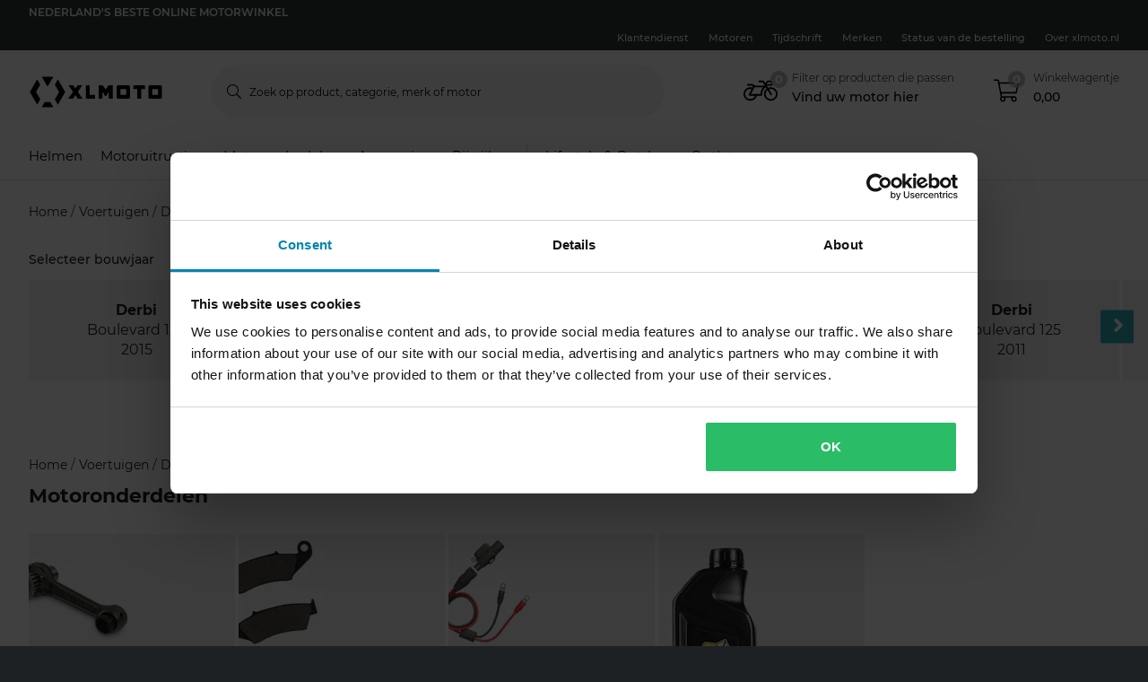

--- FILE ---
content_type: image/svg+xml
request_url: https://pierce-cms.imgix.net/WFS/Pierce-Site/xlmoto/Pierce-xlmoto/nl_NL/Footer%20Image/Payment%20Logos/IDeal_Logo.svg?q=60&auto=format
body_size: 1090
content:
<?xml version="1.0" encoding="utf-8"?>
<svg xmlns="http://www.w3.org/2000/svg" width="22" height="19" viewBox="0 0 22 19" fill="none">
<path fill-rule="evenodd" clip-rule="evenodd" d="M11.3457 18.941H1.5721C0.700818 18.941 0 18.2402 0 17.3784V1.56263C0 0.700818 0.700818 0 1.5721 0H11.3457C20.6268 0 22 5.91907 22 9.45157C22 15.5695 18.2118 18.941 11.3457 18.941V18.941ZM1.5721 0.520878C0.994404 0.520878 0.530349 0.984933 0.530349 1.56263V17.3784C0.530349 17.9561 0.994404 18.4201 1.5721 18.4201H11.3457C17.8803 18.4201 21.4791 15.2381 21.4791 9.45157C21.4791 1.68575 15.1339 0.520878 11.3457 0.520878H1.5721V0.520878ZM3.25786 10.7585C3.65973 10.7585 4.04515 10.5989 4.32932 10.3147C4.61349 10.0305 4.77314 9.6451 4.77314 9.24322C4.77314 8.84134 4.61349 8.45592 4.32932 8.17175C4.04515 7.88758 3.65973 7.72794 3.25786 7.72794C2.85598 7.72794 2.47056 7.88758 2.18639 8.17175C1.90222 8.45592 1.74257 8.84134 1.74257 9.24322C1.74257 9.6451 1.90222 10.0305 2.18639 10.3147C2.47056 10.5989 2.85598 10.7585 3.25786 10.7585ZM2.09298 14.5846C2.09297 14.8884 2.15312 15.1892 2.26996 15.4697C2.38679 15.7501 2.558 16.0047 2.77371 16.2186C2.98942 16.4326 3.24536 16.6017 3.52676 16.7162C3.80816 16.8307 4.10945 16.8884 4.41326 16.8859V12.7852C4.41326 12.4775 4.29103 12.1824 4.07346 11.9648C3.85589 11.7473 3.56081 11.6251 3.25312 11.6251C2.94543 11.6251 2.65035 11.7473 2.43278 11.9648C2.21521 12.1824 2.09298 12.4775 2.09298 12.7852V14.5846V14.5846Z" fill="black"/>
<path d="M5.99487 3.08741V16.8859H12.0371C17.53 16.8859 19.9165 13.808 19.9165 9.45159C19.9165 5.28457 17.53 2.04565 12.0371 2.04565H7.03663C6.45893 2.04565 5.99487 2.51918 5.99487 3.08741V3.08741Z" fill="#CC0066"/>
<path fill-rule="evenodd" clip-rule="evenodd" d="M8.71278 7.69003C8.52337 7.62374 8.33396 7.59533 8.11613 7.59533V7.57639H6.69556V10.8721H8.13507C8.39078 10.8721 8.6086 10.8248 8.79801 10.7395C8.97997 10.657 9.14141 10.5352 9.27076 10.383C9.40011 10.2307 9.49416 10.0517 9.54618 9.85878C9.66874 9.4078 9.65888 8.93108 9.51777 8.48555C9.442 8.28667 9.32836 8.1162 9.19577 7.97415C9.06015 7.8443 8.89885 7.74429 8.72225 7.68056L8.71278 7.69003ZM8.38131 10.2281C8.28015 10.2597 8.17476 10.2757 8.06878 10.2755V10.285H7.42479V8.20144H7.94566C8.13507 8.20144 8.27713 8.22985 8.40025 8.2772C8.52337 8.32456 8.61807 8.40979 8.68436 8.49503C8.7696 8.58973 8.82642 8.71285 8.85483 8.84543C8.89272 8.96855 8.90219 9.12955 8.90219 9.29055C8.90219 9.47996 8.88325 9.62202 8.83589 9.7546C8.79256 9.86673 8.72828 9.96958 8.64648 10.0577C8.57467 10.1369 8.48319 10.1957 8.38131 10.2281V10.2281ZM12.5862 8.20144V7.57639H10.1049V10.8721H12.6336V10.266H10.8342V9.47049H12.4442V8.90226H10.8342V8.20144H12.5862V8.20144ZM15.0959 7.58586L16.3365 10.8911H15.5789L15.3232 10.1618H14.0826L13.8174 10.8911H13.0787L14.3288 7.57639H15.0864L15.0959 7.58586ZM15.1338 9.61255L14.7171 8.40032L14.272 9.61255H15.1338ZM17.5204 10.2755V7.58586H16.8006V10.8911H19.1493V10.2755H17.5204V10.2755Z" fill="white"/>
</svg>

--- FILE ---
content_type: application/javascript; charset=UTF-8
request_url: https://dev.visualwebsiteoptimizer.com/j.php?a=772081&u=https%3A%2F%2Fwww.xlmoto.nl%2Fmotoronderdelen%2Faccus--elektronica_c20030%2Fvehicle%2Fderbi%2Fboulevard-125&vn=2.2&ph=1&st=803.899999999885&x=true
body_size: 17533
content:
(function(){function _vwo_err(e){function gE(e,a){return"https://dev.visualwebsiteoptimizer.com/ee.gif?a=772081&s=j.php&_cu="+encodeURIComponent(window.location.href)+"&e="+encodeURIComponent(e&&e.message&&e.message.substring(0,1e3)+"&vn=")+(e&&e.code?"&code="+e.code:"")+(e&&e.type?"&type="+e.type:"")+(e&&e.status?"&status="+e.status:"")+(a||"")}var vwo_e=gE(e);try{typeof navigator.sendBeacon==="function"?navigator.sendBeacon(vwo_e):(new Image).src=vwo_e}catch(err){}}try{var extE=0,prevMode=false;window._VWO_Jphp_StartTime = (window.performance && typeof window.performance.now === 'function' ? window.performance.now() : new Date().getTime());;;(function(){window._VWO=window._VWO||{};var aC=window._vwo_code;if(typeof aC==='undefined'){window._vwo_mt='dupCode';return;}if(window._VWO.sCL){window._vwo_mt='dupCode';window._VWO.sCDD=true;try{if(aC){clearTimeout(window._vwo_settings_timer);var h=document.querySelectorAll('#_vis_opt_path_hides');var x=h[h.length>1?1:0];x&&x.remove();}}catch(e){}return;}window._VWO.sCL=true;;window._vwo_mt="live";var localPreviewObject={};var previewKey="_vis_preview_"+772081;var wL=window.location;;try{localPreviewObject[previewKey]=window.localStorage.getItem(previewKey);JSON.parse(localPreviewObject[previewKey])}catch(e){localPreviewObject[previewKey]=""}try{window._vwo_tm="";var getMode=function(e){var n;if(window.name.indexOf(e)>-1){n=window.name}else{n=wL.search.match("_vwo_m=([^&]*)");n=n&&atob(decodeURIComponent(n[1]))}return n&&JSON.parse(n)};var ccMode=getMode("_vwo_cc");if(window.name.indexOf("_vis_heatmap")>-1||window.name.indexOf("_vis_editor")>-1||ccMode||window.name.indexOf("_vis_preview")>-1){try{if(ccMode){window._vwo_mt=decodeURIComponent(wL.search.match("_vwo_m=([^&]*)")[1])}else if(window.name&&JSON.parse(window.name)){window._vwo_mt=window.name}}catch(e){if(window._vwo_tm)window._vwo_mt=window._vwo_tm}}else if(window._vwo_tm.length){window._vwo_mt=window._vwo_tm}else if(location.href.indexOf("_vis_opt_preview_combination")!==-1&&location.href.indexOf("_vis_test_id")!==-1){window._vwo_mt="sharedPreview"}else if(localPreviewObject[previewKey]){window._vwo_mt=JSON.stringify(localPreviewObject)}if(window._vwo_mt!=="live"){;if(typeof extE!=="undefined"){extE=1}if(!getMode("_vwo_cc")){(function(){var cParam='';try{if(window.VWO&&window.VWO.appliedCampaigns){var campaigns=window.VWO.appliedCampaigns;for(var cId in campaigns){if(campaigns.hasOwnProperty(cId)){var v=campaigns[cId].v;if(cId&&v){cParam='&c='+cId+'-'+v+'-1';break;}}}}}catch(e){}var prevMode=false;_vwo_code.load('https://dev.visualwebsiteoptimizer.com/j.php?mode='+encodeURIComponent(window._vwo_mt)+'&a=772081&f=1&u='+encodeURIComponent(window._vis_opt_url||document.URL)+'&eventArch=true'+'&x=true'+cParam,{sL:window._vwo_code.sL});if(window._vwo_code.sL){prevMode=true;}})();}else{(function(){window._vwo_code&&window._vwo_code.finish();_vwo_ccc={u:"/j.php?a=772081&u=https%3A%2F%2Fwww.xlmoto.nl%2Fmotoronderdelen%2Faccus--elektronica_c20030%2Fvehicle%2Fderbi%2Fboulevard-125&vn=2.2&ph=1&st=803.899999999885&x=true"};var s=document.createElement("script");s.src="https://app.vwo.com/visitor-behavior-analysis/dist/codechecker/cc.min.js?r="+Math.random();document.head.appendChild(s)})()}}}catch(e){var vwo_e=new Image;vwo_e.src="https://dev.visualwebsiteoptimizer.com/ee.gif?s=mode_det&e="+encodeURIComponent(e&&e.stack&&e.stack.substring(0,1e3)+"&vn=");aC&&window._vwo_code.finish()}})();
;;window._vwo_cookieDomain="xlmoto.nl";;;;_vwo_surveyAssetsBaseUrl="https://cdn.visualwebsiteoptimizer.com/";;if(prevMode){return}if(window._vwo_mt === "live"){window.VWO=window.VWO||[];window._vwo_acc_id=772081;window.VWO._=window.VWO._||{};;;window.VWO.visUuid="D86AF14EB97527F8E52E271C500B0FDD9|af862eaa3d510cea249a061b01605aab";
;_vwo_code.sT=_vwo_code.finished();(function(c,a,e,d,b,z,g,sT){if(window.VWO._&&window.VWO._.isBot)return;const cookiePrefix=window._vwoCc&&window._vwoCc.cookiePrefix||"";const useLocalStorage=sT==="ls";const cookieName=cookiePrefix+"_vwo_uuid_v2";const escapedCookieName=cookieName.replace(/([.*+?^${}()|[\]\\])/g,"\\$1");const cookieDomain=g;function getValue(){if(useLocalStorage){return localStorage.getItem(cookieName)}else{const regex=new RegExp("(^|;\\s*)"+escapedCookieName+"=([^;]*)");const match=e.cookie.match(regex);return match?decodeURIComponent(match[2]):null}}function setValue(value,days){if(useLocalStorage){localStorage.setItem(cookieName,value)}else{e.cookie=cookieName+"="+value+"; expires="+new Date(864e5*days+ +new Date).toGMTString()+"; domain="+cookieDomain+"; path=/"}}let existingValue=null;if(sT){const cookieRegex=new RegExp("(^|;\\s*)"+escapedCookieName+"=([^;]*)");const cookieMatch=e.cookie.match(cookieRegex);const cookieValue=cookieMatch?decodeURIComponent(cookieMatch[2]):null;const lsValue=localStorage.getItem(cookieName);if(useLocalStorage){if(lsValue){existingValue=lsValue;if(cookieValue){e.cookie=cookieName+"=; expires=Thu, 01 Jan 1970 00:00:01 GMT; domain="+cookieDomain+"; path=/"}}else if(cookieValue){localStorage.setItem(cookieName,cookieValue);e.cookie=cookieName+"=; expires=Thu, 01 Jan 1970 00:00:01 GMT; domain="+cookieDomain+"; path=/";existingValue=cookieValue}}else{if(cookieValue){existingValue=cookieValue;if(lsValue){localStorage.removeItem(cookieName)}}else if(lsValue){e.cookie=cookieName+"="+lsValue+"; expires="+new Date(864e5*366+ +new Date).toGMTString()+"; domain="+cookieDomain+"; path=/";localStorage.removeItem(cookieName);existingValue=lsValue}}a=existingValue||a}else{const regex=new RegExp("(^|;\\s*)"+escapedCookieName+"=([^;]*)");const match=e.cookie.match(regex);a=match?decodeURIComponent(match[2]):a}-1==e.cookie.indexOf("_vis_opt_out")&&-1==d.location.href.indexOf("vwo_opt_out=1")&&(window.VWO.visUuid=a),a=a.split("|"),b=new Image,g=window._vis_opt_domain||c||d.location.hostname.replace(/^www\./,""),b.src="https://dev.visualwebsiteoptimizer.com/eu01/v.gif?cd="+(window._vis_opt_cookieDays||0)+"&a=772081&d="+encodeURIComponent(d.location.hostname.replace(/^www\./,"") || c)+"&u="+a[0]+"&h="+a[1]+"&t="+z,d.vwo_iehack_queue=[b],setValue(a.join("|"),366)})("xlmoto.nl",window.VWO.visUuid,document,window,0,_vwo_code.sT,"xlmoto.nl","false"||null);
;clearTimeout(window._vwo_settings_timer);window._vwo_settings_timer=null;;;;;var vwoCode=window._vwo_code;if(vwoCode.filterConfig&&vwoCode.filterConfig.filterTime==="balanced"){vwoCode.removeLoaderAndOverlay()}var vwo_CIF=false;var UAP=false;;;var _vwo_style=document.getElementById('_vis_opt_path_hides'),_vwo_css=(vwoCode.hide_element_style?vwoCode.hide_element_style():'{opacity:0 !important;filter:alpha(opacity=0) !important;background:none !important;transition:none !important;}')+':root {--vwo-el-opacity:0 !important;--vwo-el-filter:alpha(opacity=0) !important;--vwo-el-bg:none !important;--vwo-el-ts:none !important;}',_vwo_text="" + _vwo_css;if (_vwo_style) { var e = _vwo_style.classList.contains("_vis_hide_layer") && _vwo_style; if (UAP && !UAP() && vwo_CIF && !vwo_CIF()) { e ? e.parentNode.removeChild(e) : _vwo_style.parentNode.removeChild(_vwo_style) } else { if (e) { var t = _vwo_style = document.createElement("style"), o = document.getElementsByTagName("head")[0], s = document.querySelector("#vwoCode"); t.setAttribute("id", "_vis_opt_path_hides"), s && t.setAttribute("nonce", s.nonce), t.setAttribute("type", "text/css"), o.appendChild(t) } if (_vwo_style.styleSheet) _vwo_style.styleSheet.cssText = _vwo_text; else { var l = document.createTextNode(_vwo_text); _vwo_style.appendChild(l) } e ? e.parentNode.removeChild(e) : _vwo_style.removeChild(_vwo_style.childNodes[0])}};window.VWO.ssMeta = { enabled: 0, noSS: 0 };;;VWO._=VWO._||{};window._vwo_clicks=false;VWO._.allSettings=(function(){return{dataStore:{campaigns:{87:{"urlRegex":"||||||","segment_code":"(_vwo_t.cm('eO', 'poll','_vwo_s().f_in(_vwo_s().gC(\\'lc-qa\\'),\\'1\\')'))","triggers":["21125620"],"pc_traffic":100,"multiple_domains":0,"varSegAllowed":false,"status":"RUNNING","ep":1762250987000,"clickmap":0,"pg_config":["3063910"],"ibe":0,"exclude_url":"","muts":{"post":{"refresh":true,"enabled":true}},"ss":{"csa":0,"pu":"_vwo_t.cm('eO','dom.load')"},"id":87,"ps":true,"GTM":1,"sections":{"1":{"segment":{"2":1,"1":1},"globalWidgetSnippetIds":{"2":[],"1":[]},"triggers":[],"variations":{"2":[{"xpath":"HEAD","tag":"C_772081_87_1_2_0","rtag":"R_772081_87_1_2_0","cpath":".lc-pg24mx45,.m-product-card-info__listprice,.m-product-card-info__discount-percentage,.m-product-card-info__price,.m-product-pricing__percentage,.m-product-pricing__discount-info,.m-product-pricing__price,.m-xsell-product__discount,.m-xsell-product__original-price,.m-xsell-product__price,.m-checkout-list__item-content .qa-product-actual-price,.qa-product-original-price,.lc-pg24mx45-discount-row,p-checkout-bonus-price,.text-line-through,.text-red,.lc-pg24mx45-cart-summary,.row--summary:has(> .qa-product-discounts),.a-product-variation__price-comparison,.a-product-variation__price-current,.qa-ocd-item-original-price,.qa-ocd-item-actual-price,.a-product-discount-percentage,.m-product-pricing__original-price,.o-raceTent__variant .m-radio__content .textsize-smaller.text-gray-shark"}],"1":[]},"path":"","variation_names":{"2":"Variation-1","1":"Control"},"editorXPaths":{"2":[],"1":[]}}},"pgre":true,"combs":{"2":0.99,"1":0.01},"comb_n":{"2":"Variation-1","1":"Control"},"goals":{"4":{"identifier":"vwo_pageView","type":"CUSTOM_GOAL","mca":false},"5":{"identifier":"gtm.purchase-v2","type":"CUSTOM_GOAL","mca":false},"7":{"identifier":"vwo_bounce","type":"CUSTOM_GOAL","mca":false},"8":{"identifier":"vwo_dom_click","type":"CUSTOM_GOAL","mca":false,"url":["p-productcard"]},"1":{"identifier":"vwo_pageView","type":"CUSTOM_GOAL","mca":false},"2":{"identifier":"vwo_dom_click","type":"CUSTOM_GOAL","mca":false,"url":["o-productpage__add-to-cart"]},"3":{"identifier":"vwo_dom_click","type":"CUSTOM_GOAL","mca":false,"url":["o-mobile-header__carticon","o-desktop-header__navigation__drawers__item__minicart"]}},"metrics":[{"type":"m","metricId":1623462,"id":1},{"type":"m","metricId":1307182,"id":2},{"type":"m","metricId":1647180,"id":3},{"type":"m","metricId":1623468,"id":4},{"type":"m","metricId":1650090,"id":5},{"type":"m","metricId":1284268,"id":7},{"type":"m","metricId":1925045,"id":8}],"version":4,"manual":false,"name":"c-pg24mx45-flags-on-pdp-plp-black-friday-vs-low-stock [sand]","stag":0,"type":"VISUAL_AB","mt":{"4":"16342287","5":"16620135","7":"12151696","8":"20002987","1":"16342284","2":"12151705","3":"16612320"},"globalCode":[]}, 97:{"urlRegex":"||||||","segment_code":"((_vwo_t.cm('eO', 'poll','_vwo_s().f_in(_vwo_s().gC(\\'lc-qa\\'),\\'2\\')') && _vwo_t.cm('eO', 'poll','_vwo_s().f_in(_vwo_s().jv(\\'pg24mx39Generate\\'),\\'true\\')')))","triggers":["21897172"],"pc_traffic":100,"multiple_domains":0,"varSegAllowed":false,"status":"RUNNING","ep":1766071959000,"clickmap":0,"pg_config":["3083464"],"ibe":0,"exclude_url":"","muts":{"post":{"refresh":true,"enabled":true}},"ss":{"csa":1,"pu":"_vwo_u.cm('eO','js','1')","cta":0,"js":{"1":"(function () {\n    function getWindowStorage(o) { return window.lc = window.lc || {}, window.lc[o] = window.lc[o] || {}, window.lc[o]; }\n\n    const CAMPAIGN_ID = 'pg24mx39';\n    getWindowStorage(CAMPAIGN_ID);\n\n    (function () {\n        vwo_$(document).ready(function () {\n            console.log('VWO Targeting JS loaded for campaign:', CAMPAIGN_ID);\n            if (getCookie('lc-qa')) {\n                if (!window[`${CAMPAIGN_ID}Generate`]) {\n                    runChecker();\n                }\n            }\n\n            function runChecker() {\n                {\n                    waitFor(() => document.querySelector('.o-desktop-header__menu') || document.querySelector('.o-mobile-header__searchbar') || document.querySelector('.o-desktop-header-checkout'))\n                        .then(() => {\n                            if (isTargetedPage()) {\n                                window[`${CAMPAIGN_ID}Generate`] = true;\n                            }\n                        })\n                        .catch(() => { });\n                }\n            }\n            function isTargetedPage() {\n                var isTargeted = false;\n                if (window.location.pathname.includes('product')) {\n                    isTargeted = true;\n                } else if (window.location.pathname.includes('checkout')) {\n                    isTargeted = true;\n                } else if (window.location.pathname === ('\/')) {\n                    isTargeted = true;\n                }\n\n                return isTargeted;\n            }\n\n            function waitFor(conditionFn, options = {}) {\n                const { signal, stopAfter = 7000, stopIf } = options;\n\n                return new Promise((resolve, reject) => {\n                    const interval = 50;\n                    let stoppedBy = '';\n                    let value;\n\n                    signal && signal.addEventListener('abort', () => { stoppedBy = 'signal'; });\n                    window.setTimeout(() => { stoppedBy = 'stopAfter timeout'; }, stopAfter);\n\n                    (function _innerWaitFor() {\n                        try { stopIf?.() && (stoppedBy = 'stopIf condition'); } catch (e) { \/* silent *\/ }\n                        if (stoppedBy) { reject(Error(`waitFor stopped: by ${stoppedBy}`)); return; } try { value = conditionFn(); } catch (e) { \/* silent *\/ }\n                        value ? resolve(value) : window.setTimeout(_innerWaitFor, interval);\n                    })();\n                });\n            }\n\n            function getCookie(name) {\n                let match = document.cookie.match(new RegExp('(^|;|;\\\\s)' + name + '=([^;]+)'));\n                return match && match[2] || '';\n            }\n        });\n    })();\n})()\n\/\/# sourceURL=url:\/\/LeanConvert\/pg24mx39\/targeting\/js.js\n"}},"id":97,"ps":true,"GTM":1,"sections":{"1":{"segment":{"2":1,"1":1},"globalWidgetSnippetIds":{"2":[],"1":[]},"triggers":[],"variations":{"2":[{"xpath":"HEAD","tag":"C_772081_97_1_2_0"},{"rtag":"R_772081_97_1_2_1","tag":"C_772081_97_1_2_1","dHE":true,"xpath":".qa-pdp-add-to-cart-btn"}],"1":[{"rtag":"R_772081_97_1_1_0","tag":"C_772081_97_1_1_0","dHE":true,"xpath":"DIV#wrapper > P-PROMOTIONS-RIBBON:first-child + P-ROUTE-TRANSITION-LOADER + P-CART-POPUPS + DIV > ROUTER-OUTLET:first-child + P-PRODUCT-PAGE > DIV:first-child > P-BREADCRUMBS:first-child + DIV > DIV:first-child > DIV:first-child > DIV:first-child + DIV > DIV:first-child > DIV:first-child > P-PRODUCT-PRICING:first-child + DIV + P-PRODUCT-PROMOTION-BOX + P-PRODUCT-PROMOTION-BOX + DIV > DIV:first-child + DIV > DIV:first-child > P-PRODUCT-VARIATIONS:first-child + P-BUTTON > BUTTON:first-child"}]},"path":"","variation_names":{"2":"Variation-1","1":"Control"},"editorXPaths":{"2":[],"1":[]}}},"pgre":true,"combs":{"2":0.99,"1":0.01},"comb_n":{"2":"Variation-1","1":"Control"},"goals":{"13":{"identifier":"vwo_dom_click","type":"CUSTOM_GOAL","mca":false,"url":["o-mobile-header__carticon","o-desktop-header__navigation__drawers__item__minicart"]},"12":{"identifier":"vwo_pageView","type":"CUSTOM_GOAL","mca":false},"1":{"identifier":"vwo_dom_click","type":"CUSTOM_GOAL","mca":false,"url":["o-productpage__add-to-cart"]},"2":{"identifier":"vwo_pageView","type":"CUSTOM_GOAL","mca":false},"3":{"identifier":"vwo_pageView","type":"CUSTOM_GOAL","mca":false},"4":{"identifier":"gtm.purchase-v2","type":"REVENUE_TRACKING","mca":false,"revenueProp":"orderTotalSek"},"14":{"identifier":"lcPg39LearnMoreClick","type":"CUSTOM_GOAL","mca":false},"7":{"identifier":null,"type":"CUSTOM_GOAL","mca":false,"url":"._vwo_coal_1750068556482"},"8":{"identifier":"vwo_pageView","type":"CUSTOM_GOAL","mca":false},"9":{"identifier":"gtm.purchase-v2","type":"CUSTOM_GOAL","mca":false},"10":{"identifier":"vwo_bounce","type":"CUSTOM_GOAL","mca":false},"11":{"identifier":"vwo_pageView","type":"CUSTOM_GOAL","mca":false}},"metrics":[{"type":"m","metricId":1307182,"id":1},{"type":"m","metricId":286933,"id":2},{"type":"m","metricId":274078,"id":3},{"type":"m","metricId":1378686,"id":4},{"type":"g","metricId":0,"id":7},{"type":"m","metricId":1543166,"id":8},{"type":"m","metricId":1650090,"id":9},{"type":"m","metricId":1284268,"id":10},{"type":"m","metricId":1623468,"id":11},{"type":"m","metricId":1623462,"id":12},{"type":"m","metricId":1647180,"id":13},{"type":"m","metricId":1887230,"id":14}],"version":4,"manual":false,"name":"c-pg24mx39-price-match-banner[sand]","stag":0,"type":"VISUAL_AB","mt":{"13":"16612320","12":"16342284","1":"12151705","2":"2239996","3":"2099497","4":"15151769","14":"19412156","7":"21898717","8":"15285266","9":"16620135","10":"12151696","11":"16342287"},"globalCode":[]}, 98:{"urlRegex":"","triggers":["21688072"],"ep":1767961220000,"clickmap":0,"multiple_domains":0,"exclude_url":"","muts":{"post":{"refresh":true,"enabled":true}},"combs":{"2":0.5,"1":0.5},"ps":true,"sV":1,"cEV":1,"pgre":true,"manual":false,"stag":1,"name":"Campaign 98","segment_code":"true","pc_traffic":100,"varSegAllowed":false,"ibe":0,"comb_n":{"2":"Variation-1","1":"Control"},"ss":null,"id":98,"GTM":1,"sections":{"1":{"segment":{"2":1,"1":1},"globalWidgetSnippetIds":{"2":[],"1":[]},"triggers":[],"variations":{"2":[],"1":[]},"path":"","variation_names":{"2":"Variation-1","1":"Control"},"editorXPaths":{"2":[],"1":[]}}},"globalCode":[],"goals":{"4":{"identifier":"vwo_dom_click","type":"CUSTOM_GOAL","mca":false,"url":["o-productpage__add-to-cart"]},"1":{"identifier":"gtm.purchase-v2","type":"CUSTOM_GOAL","mca":false},"2":{"identifier":"vwo_dom_click","type":"CUSTOM_GOAL","mca":false,"url":["p-productcard"]},"3":{"identifier":"vwo_dom_click","type":"CUSTOM_GOAL","mca":false,"url":".lc-pg24mx11-category"}},"pg_config":["3111616"],"status":"RUNNING","aMTP":1,"metrics":[{"type":"m","metricId":1650090,"id":1},{"type":"m","metricId":1925045,"id":2},{"type":"m","metricId":1623414,"id":3},{"type":"m","metricId":1307182,"id":4}],"version":4,"type":"VISUAL_AB","mt":{"4":"12151705","1":"16620135","2":"20002987","3":"16342278"},"UA":[]}, 101:{"urlRegex":"","triggers":["21688072"],"ep":1768480560000,"clickmap":0,"multiple_domains":0,"exclude_url":"","muts":{"post":{"refresh":true,"enabled":true}},"combs":{"2":0.5,"1":0.5},"ps":true,"sV":1,"cEV":1,"pgre":true,"manual":false,"stag":1,"name":"24mx.COM TEST","segment_code":"true","pc_traffic":100,"varSegAllowed":false,"ibe":0,"comb_n":{"2":"Variation-1","1":"Control"},"ss":null,"id":101,"GTM":1,"sections":{"1":{"segment":{"2":1,"1":1},"globalWidgetSnippetIds":{"2":[],"1":[]},"triggers":[],"variations":{"2":[],"1":[]},"path":"","variation_names":{"2":"Variation-1","1":"Control"},"editorXPaths":{"2":[],"1":[]}}},"globalCode":[],"goals":{"1":{"identifier":"gtm.purchase-v2","type":"CUSTOM_GOAL","mca":false}},"pg_config":["3129283"],"status":"RUNNING","aMTP":1,"metrics":[{"type":"m","metricId":1650090,"id":1}],"version":4,"type":"VISUAL_AB","mt":{"1":"16620135"},"UA":[]}, 85:{"urlRegex":"||||","segment_code":"(_vwo_t.cm('eO', 'poll','_vwo_s().f_in(_vwo_s().jv(\\'window.pg24mx38Generate\\'),\\'true\\')'))","triggers":[20701918],"pc_traffic":100,"multiple_domains":0,"varSegAllowed":false,"status":"RUNNING","ep":1762169869000,"clickmap":0,"pg_config":["3013609"],"ibe":0,"exclude_url":"","muts":{"post":{"refresh":true,"enabled":true}},"ss":{"csa":1,"pu":"_vwo_u.cm('eO','js','1')","js":{"1":"\/\/ Example Code: This code will make the modified elements visible on dom ready (on calling executeTrigger() method)\nfunction() {\n    vwo_$(document).ready(function () {\n        window[`pg24mx38Generate`] = window[`pg24mx38Generate`] || {};\n        \n        let windowStorage = window[`pg24mx38Generate`];\n\n        \/\/ if (getCookie('lc-qa')) { \/\/ always needed in SAND\n        if (!windowStorage.listenerAdded) {\n            waitFor(() => typeof window.dataLayer?.push === \"function\").then(decorateDLPush).catch((err) => { console.log(err); });\n            window.addEventListener('lc:data-layer-pushed', function (e) {\n                var eventType = e.detail && e.detail.event;\n\n                if (eventType === 'productdetail-v2') {\n                    windowStorage.stockUpdated = true;\n                    runChecker();\n                }\n            });\n            windowStorage.listenerAdded = true;\n        }\n        \/\/ }\n\n        function runChecker() {\n\n            if (isPagePDP() && getProductStockDetail()) {\n\n                waitFor(() => windowStorage.stockUpdated && validateStockCondition() && checkForVariationElements(), 20000) \/\/ update selector or targeting conditions\n                    .then(init)\n                    .catch((err) => { });\n            }\n        }\n\n        function waitFor(conditionFn, options = {}) {\n            const { signal, stopAfter = 7000, stopIf } = options;\n\n            return new Promise((resolve, reject) => {\n                const interval = 50;\n                let stoppedBy = '';\n                let value;\n\n                signal && signal.addEventListener('abort', () => { stoppedBy = 'signal'; });\n                window.setTimeout(() => { stoppedBy = 'stopAfter timeout'; }, stopAfter);\n\n                (function _innerWaitFor() {\n                    try { stopIf?.() && (stoppedBy = 'stopIf condition'); } catch (e) { \/* silent *\/ }\n                    if (stoppedBy) { reject(Error(`waitFor stopped: by ${stoppedBy}`)); return; } try { value = conditionFn(); } catch (e) { \/* silent *\/ }\n                    value ? resolve(value) : window.setTimeout(_innerWaitFor, interval);\n                })();\n            });\n        }\n\n        function getCookie(name) {\n            let match = document.cookie.match(new RegExp('(^|;|;\\\\s)' + name + '=([^;]+)'));\n            return match && match[2] || '';\n        }\n\n        function init() {\n\n            if (checkForVariationElements() && validateStockCondition()) {\n            \n                window[`pg24mx38Generate`] = true;\n            }\n            windowStorage.stockUpdated = false;\n            return null;\n        }\n\n        function checkForVariationElements() {\n\n            if ((document.querySelectorAll('.o-productpage__section p-product-variations p-select').length === 0) || document.querySelector('.o-productpage__section p-product-variations p-select .m-select--selected:not(.m-select--flash)')) {\n                return true;\n            }\n            return false;\n        }\n\n        function validateStockCondition() {\n            const stock = getProductStockDetail();\n            if (stock <= 30) {\n                windowStorage.stockUpdated = true;\n                return true;\n            }\n\n            return false;\n        }\n\n        function isPagePDP() {\n            return window.location?.pathname?.includes('\/product\/');\n        }\n\n        function getProductStockDetail() {\n            try {\n                return window.productDetail?.[0]?.stock_level;\n            } catch (error) {\n                return null;\n            }\n        }\n\n        function decorateDLPush() {\n            window.lc = window.lc || {};\n            window.lc.overrides = window.lc.overrides || {};\n            if (window.lc.overrides.dataLayerPush) return;\n            window.lc.overrides.dataLayerPush = true;\n            window.dataLayer.push = (function (fn) {\n                return function () {\n                    try {\n                        var args = [].slice.call(arguments);\n                        var eventObject = args[0];\n                        window.dispatchEvent(new CustomEvent('lc:data-layer-pushed', {\n                            detail: eventObject\n                        }));\n                        \/\/ eslint-disable-next-line no-empty\n                    } catch (err) {\n                    } finally {\n                        return fn.apply(this, args);\n                    }\n                };\n            })(window.dataLayer.push);\n        }\n    });\n}\n"}},"id":85,"ps":true,"GTM":1,"sections":{"1":{"segment":{"2":1,"1":1},"globalWidgetSnippetIds":{"2":[],"1":[]},"triggers":[],"variations":{"2":[{"xpath":"HEAD","tag":"C_772081_85_1_2_0"}],"1":[]},"path":"","variation_names":{"2":"Variation-1","1":"Control"}}},"pgre":true,"combs":{"2":0.5,"1":0.5},"comb_n":{"2":"Variation-1","1":"Control"},"goals":{"4":{"identifier":"gtm.purchase-v2","type":"REVENUE_TRACKING","mca":false,"revenueProp":"orderTotalSek"},"5":{"identifier":"vwo_pageView","type":"CUSTOM_GOAL","mca":false},"6":{"identifier":"vwo_bounce","type":"CUSTOM_GOAL","mca":false},"7":{"identifier":"gtm.purchase-v2","type":"CUSTOM_GOAL","mca":false},"1":{"identifier":"vwo_dom_click","type":"CUSTOM_GOAL","mca":false,"url":["o-productpage__add-to-cart"]},"2":{"identifier":"vwo_pageView","type":"CUSTOM_GOAL","mca":false},"3":{"identifier":"vwo_pageView","type":"CUSTOM_GOAL","mca":false}},"metrics":[{"type":"m","metricId":1307182,"id":1},{"type":"m","metricId":286933,"id":2},{"type":"m","metricId":274078,"id":3},{"type":"m","metricId":1378686,"id":4},{"type":"m","metricId":1543166,"id":5},{"type":"m","metricId":1284268,"id":6},{"type":"m","metricId":1650090,"id":7}],"version":4,"manual":false,"name":"c-pg38-stock-availability-on-pdps [PROD]","stag":0,"type":"VISUAL_AB","mt":{"4":"15151769","5":"15285266","6":"12151696","7":"16620135","1":"12151705","2":"2239996","3":"2099497"},"globalCode":{"pre":"GL_772081_85_pre","post":"GL_772081_85_post"}}, 83:{"urlRegex":"||||||","segment_code":"((_vwo_t.cm('eO', 'poll','_vwo_s().f_in(_vwo_s().gC(\\'lc-qa\\'),\\'3\\')') && _vwo_t.cm('eO', 'poll','_vwo_s().f_in(_vwo_s().jv(\\'pg24mx32Generate\\'),\\'true\\')')))","triggers":["21663250"],"pc_traffic":100,"multiple_domains":0,"varSegAllowed":false,"status":"RUNNING","ep":1761577614000,"clickmap":0,"pg_config":["3083464"],"ibe":0,"exclude_url":"","muts":{"post":{"refresh":true,"enabled":true}},"ss":{"csa":1,"pu":"_vwo_u.cm('eO','js','1')","cta":0,"js":{"1":"\n\n(function () {\n    vwo_$(document).ready(function () {\n        const CAMPAIGN_ID = 'pg24mx32';\n        if (getCookie('lc-qa')) {\n            if (!window[`${CAMPAIGN_ID}Generate`]) {\n                runChecker();\n            }\n        }\n\n        function runChecker() {\n            waitFor(() => {\n                return document.querySelector('.m-product-pricing') || document.querySelector('.m-product-pricing__price')\n            })\n                .then(() => {\n                    if (isTargetedPage()) {\n                        window[`${CAMPAIGN_ID}Generate`] = true;\n                    }\n                })\n                .catch(() => { });\n        }\n\n        function waitFor(conditionFn, options = {}) {\n            const { signal, stopAfter = 7000, stopIf } = options;\n\n            return new Promise((resolve, reject) => {\n                const interval = 50;\n                let stoppedBy = '';\n                let value;\n\n                signal && signal.addEventListener('abort', () => { stoppedBy = 'signal'; });\n                window.setTimeout(() => { stoppedBy = 'stopAfter timeout'; }, stopAfter);\n\n                (function _innerWaitFor() {\n                    try { stopIf?.() && (stoppedBy = 'stopIf condition'); } catch (e) { \/* silent *\/ }\n                    if (stoppedBy) { reject(Error(`waitFor stopped: by ${stoppedBy}`)); return; } try { value = conditionFn(); } catch (e) { \/* silent *\/ }\n                    value ? resolve(value) : window.setTimeout(_innerWaitFor, interval);\n                })();\n            });\n        }\n\n        function isTargetedPage() {\n            return window.location.pathname.includes('product') || window.location.pathname === '\/racetent';\n        }\n\n        function getCookie(name) {\n            let match = document.cookie.match(new RegExp('(?:^|; )' + name + '=([^;]*)'));\n            return match ? match[1] : '';\n        }\n\n    });\n})()\n\/\/# sourceURL=url:\/\/LeanConvert\/pg24mx32\/targeting\/js.js\n"}},"id":83,"ps":true,"GTM":1,"sections":{"1":{"segment":{"2":1,"1":1},"globalWidgetSnippetIds":{"2":[],"1":[]},"triggers":[],"variations":{"2":[{"xpath":"HEAD","tag":"C_772081_83_1_2_0"},{"rtag":"R_772081_83_1_2_1","tag":"C_772081_83_1_2_1","dHE":true,"xpath":".qa-pdp-add-to-cart-btn"}],"1":[{"rtag":"R_772081_83_1_1_0","tag":"C_772081_83_1_1_0","dHE":true,"xpath":"DIV#wrapper > P-PROMOTIONS-RIBBON:first-child + P-ROUTE-TRANSITION-LOADER + P-CART-POPUPS + DIV > ROUTER-OUTLET:first-child + P-PRODUCT-PAGE > DIV:first-child > P-BREADCRUMBS:first-child + DIV > DIV:first-child > DIV:first-child > DIV:first-child + DIV > DIV:first-child > DIV:first-child > P-PRODUCT-PRICING:first-child + DIV + P-PRODUCT-PROMOTION-BOX + P-PRODUCT-PROMOTION-BOX + DIV > DIV:first-child + DIV > DIV:first-child > P-PRODUCT-VARIATIONS:first-child + P-BUTTON > BUTTON:first-child"}]},"path":"","variation_names":{"2":"Variation-1","1":"Control"},"editorXPaths":{"2":[],"1":[]}}},"pgre":true,"combs":{"2":0.99,"1":0.01},"comb_n":{"2":"Variation-1","1":"Control"},"goals":{"13":{"identifier":"vwo_dom_click","type":"CUSTOM_GOAL","mca":false,"url":["o-mobile-header__carticon","o-desktop-header__navigation__drawers__item__minicart"]},"12":{"identifier":"vwo_pageView","type":"CUSTOM_GOAL","mca":false},"1":{"identifier":"vwo_dom_click","type":"CUSTOM_GOAL","mca":false,"url":["o-productpage__add-to-cart"]},"2":{"identifier":"vwo_pageView","type":"CUSTOM_GOAL","mca":false},"3":{"identifier":"vwo_pageView","type":"CUSTOM_GOAL","mca":false},"4":{"identifier":"gtm.purchase-v2","type":"REVENUE_TRACKING","mca":false,"revenueProp":"orderTotalSek"},"14":{"identifier":"lcPg32IIconHover","type":"CUSTOM_GOAL","mca":false},"7":{"identifier":null,"type":"CUSTOM_GOAL","mca":false,"url":"._vwo_coal_1750068556482"},"8":{"identifier":"vwo_pageView","type":"CUSTOM_GOAL","mca":false},"9":{"identifier":"gtm.purchase-v2","type":"CUSTOM_GOAL","mca":false},"10":{"identifier":"vwo_bounce","type":"CUSTOM_GOAL","mca":false},"11":{"identifier":"vwo_pageView","type":"CUSTOM_GOAL","mca":false}},"metrics":[{"type":"m","metricId":1307182,"id":1},{"type":"m","metricId":286933,"id":2},{"type":"m","metricId":274078,"id":3},{"type":"m","metricId":1378686,"id":4},{"type":"g","metricId":0,"id":7},{"type":"m","metricId":1543166,"id":8},{"type":"m","metricId":1650090,"id":9},{"type":"m","metricId":1284268,"id":10},{"type":"m","metricId":1623468,"id":11},{"type":"m","metricId":1623462,"id":12},{"type":"m","metricId":1647180,"id":13},{"type":"m","metricId":1904990,"id":14}],"version":4,"manual":false,"name":"c-pg24mx32-rrp-tool-tip [sand]","stag":0,"type":"VISUAL_AB","mt":{"13":"16612320","12":"16342284","1":"12151705","2":"2239996","3":"2099497","4":"15151769","14":"19730543","7":"21663484","8":"15285266","9":"16620135","10":"12151696","11":"16342287"},"globalCode":[]}, 93:{"urlRegex":"||||||","segment_code":"((_vwo_t.cm('eO', 'poll','_vwo_s().f_in(_vwo_s().gC(\\'lc-qa\\'),\\'5\\')') && _vwo_t.cm('eO', 'poll','_vwo_s().f_in(_vwo_s().jv(\\'pg24mx31Generate\\'),\\'true\\')')))","triggers":["20749075"],"pc_traffic":100,"multiple_domains":0,"varSegAllowed":false,"status":"RUNNING","ep":1763635383000,"clickmap":0,"pg_config":["3063910"],"ibe":0,"exclude_url":"","muts":{"post":{"refresh":true,"enabled":true}},"ss":{"csa":1,"pu":"_vwo_u.cm('eO','js','1')","js":{"1":"(function () {\n    function getWindowStorage(o) { return window.lc = window.lc || {}, window.lc[o] = window.lc[o] || {}, window.lc[o]; }\n\n    const CAMPAIGN_ID = 'pg24mx31';\n    getWindowStorage(CAMPAIGN_ID);\n\n    vwo_$(document).ready(function () {\n        if (getCookie('lc-qa')) {\n            if (!window[`${CAMPAIGN_ID}Generate`]) {\n                window[`${CAMPAIGN_ID}Generate`] = true;\n                console.info('lc-pg24mx31-targeting')\n            }\n        }\n\n        function getCookie(name) {\n            let match = document.cookie.match(new RegExp('(^|;|;\\\\s)' + name + '=([^;]+)'));\n            return match && match[2] || '';\n        }\n    });\n})()\n\/\/# sourceURL=url:\/\/LeanConvert\/pg24mx31\/targeting\/js.js\n"}},"id":93,"ps":true,"GTM":1,"sections":{"1":{"segment":{"4":1,"1":1,"2":1,"3":1},"globalWidgetSnippetIds":{"4":[],"1":[],"2":[],"3":[]},"triggers":[],"variations":{"4":[{"xpath":"HEAD","tag":"C_772081_93_1_4_0"}],"1":[],"2":[{"xpath":"HEAD","tag":"C_772081_93_1_2_0","rtag":"R_772081_93_1_2_0","cpath":".lc-pg24mx45,.m-product-card-info__listprice,.m-product-card-info__discount-percentage,.m-product-card-info__price,.m-product-pricing__percentage,.m-product-pricing__discount-info,.m-product-pricing__price,.m-xsell-product__discount,.m-xsell-product__original-price,.m-xsell-product__price,.m-checkout-list__item-content .qa-product-actual-price,.qa-product-original-price,.lc-pg24mx45-discount-row,p-checkout-bonus-price,.text-line-through,.text-red,.lc-pg24mx45-cart-summary,.row--summary:has(> .qa-product-discounts),.a-product-variation__price-comparison,.a-product-variation__price-current,.qa-ocd-item-original-price,.qa-ocd-item-actual-price,.a-product-discount-percentage,.m-product-pricing__original-price,.o-raceTent__variant .m-radio__content .textsize-smaller.text-gray-shark"}],"3":[{"xpath":"HEAD","tag":"C_772081_93_1_3_0"}]},"path":"","variation_names":{"4":"Variation-2","1":"Control","2":"Dafault","3":"Variation-1"},"editorXPaths":{"4":[],"1":[],"2":[],"3":[]}}},"pgre":true,"combs":{"4":0.49,"1":0.01,"2":0.01,"3":0.49},"comb_n":{"4":"Variation-2","1":"Control","2":"Dafault","3":"Variation-1"},"goals":{"1":{"identifier":"vwo_pageView","type":"CUSTOM_GOAL","mca":false},"2":{"identifier":"vwo_dom_click","type":"CUSTOM_GOAL","mca":false,"url":["o-productpage__add-to-cart"]},"3":{"identifier":"vwo_dom_click","type":"CUSTOM_GOAL","mca":false,"url":["o-mobile-header__carticon","o-desktop-header__navigation__drawers__item__minicart"]},"4":{"identifier":"vwo_pageView","type":"CUSTOM_GOAL","mca":false},"5":{"identifier":"gtm.purchase-v2","type":"CUSTOM_GOAL","mca":false},"7":{"identifier":"vwo_bounce","type":"CUSTOM_GOAL","mca":false},"8":{"identifier":"vwo_dom_click","type":"CUSTOM_GOAL","mca":false,"url":["p-productcard"]},"9":{"identifier":"lcPg24Mx31TargetedPdpViews","type":"CUSTOM_GOAL","mca":false},"10":{"identifier":"lcPg24Mx31TargetedAtb","type":"CUSTOM_GOAL","mca":false}},"metrics":[{"type":"m","metricId":1623462,"id":1},{"type":"m","metricId":1307182,"id":2},{"type":"m","metricId":1647180,"id":3},{"type":"m","metricId":1623468,"id":4},{"type":"m","metricId":1650090,"id":5},{"type":"m","metricId":1284268,"id":7},{"type":"m","metricId":1925045,"id":8},{"type":"m","metricId":1972234,"id":9},{"type":"m","metricId":1972231,"id":10}],"version":4,"manual":false,"name":"c-pg24mx31-most-viewed-vs-limited-edition [sand]","stag":0,"type":"VISUAL_AB","mt":{"1":"16342284","2":"12151705","3":"16612320","4":"16342287","5":"16620135","7":"12151696","8":"20002987","9":"20397031","10":"20397034"},"globalCode":[]}, 96:{"urlRegex":"||||","segment_code":"(_vwo_t.cm('eO', 'poll','_vwo_s().f_in(_vwo_s().jv(\\'pg24mx33Generate\\'),\\'true\\')'))","triggers":["21089170"],"pc_traffic":100,"multiple_domains":0,"varSegAllowed":false,"status":"RUNNING","ep":1765880972000,"clickmap":0,"pg_config":["3013609"],"ibe":0,"exclude_url":"","muts":{"post":{"refresh":true,"enabled":true}},"ss":{"csa":1,"pu":"_vwo_u.cm('eO','js','1')","js":{"1":"(function () {\n  function getWindowStorage(namespace) {\n    window.lc = window.lc || {};\n    window.lc[namespace] = window.lc[namespace] || {};\n    return window.lc[namespace];\n  }\n\n  const CAMPAIGN_ID = 'pg24mx33';\n  const CAMPAIGN_PREFIX = 'lc-pg24mx33';\n  const campaignWindowStorage = getWindowStorage(CAMPAIGN_ID);\n  const IS_GENERATED_KEY = `${CAMPAIGN_PREFIX}-generated`;\n\n  (function () {\n    vwo_$(document).ready(function () {\n      \/\/if (getCookie('lc-qa')) {\n      if (!sessionStorage.getItem(IS_GENERATED_KEY) && !window[`${CAMPAIGN_ID}Generate`]) {\n        runChecker();\n        \/\/}\n      }\n\n      function runChecker() {\n        updatePageHistory();\n        let currentPage = getCurrentPage();\n        let previousPage = getPreviousPage();\n\n        if (currentPage === '\/' && previousPage === '\/checkout' && isTouchOrMobileDevice()) {\n          window[`${CAMPAIGN_ID}Generate`] = true;\n        }\n\n        if (campaignWindowStorage.listenerEnabled) return;\n\n        if (isTouchOrMobileDevice()) {\n          window.addEventListener('popstate', () => {\n            updatePageHistory();\n            previousPage = getPreviousPage();\n\n            if (previousPage === '\/checkout') {\n              window[`${CAMPAIGN_ID}Generate`] = true;\n            }\n          });\n        } else {\n          document.documentElement.addEventListener('mouseout', (e) => {\n            \/\/ eslint-disable-next-line no-magic-numbers\n            if (e.clientY <= 10 && isCheckoutPage()) {\n              window[`${CAMPAIGN_ID}Generate`] = true;\n            }\n          });\n        }\n\n        campaignWindowStorage.listenerEnabled = true;\n      }\n\n      function updatePageHistory() {\n        const currentPage = sessionStorage.getItem(`${CAMPAIGN_ID}-currentPage`);\n\n        if (currentPage) {\n          sessionStorage.setItem(`${CAMPAIGN_ID}-previousPage`, currentPage);\n        }\n\n        sessionStorage.setItem(`${CAMPAIGN_ID}-currentPage`, window.location.pathname);\n      }\n\n      function getPreviousPage() {\n        return sessionStorage.getItem(`${CAMPAIGN_ID}-previousPage`);\n      }\n\n      function getCurrentPage() {\n        return sessionStorage.getItem(`${CAMPAIGN_ID}-currentPage`);\n      }\n\n      function isTouchOrMobileDevice() {\n        const isMobile = \/Android|webOS|iPhone|iPad|iPod|BlackBerry|IEMobile|Opera Mini\/i.test(navigator.userAgent);\n        const isTouch = 'ontouchstart' in window || navigator.maxTouchPoints > 0;\n\n        if (isMobile || isTouch) return true;\n\n        return false;\n      }\n\n      function getCookie(name) {\n        let match = document.cookie.match(new RegExp('(^|;|;\\\\s)' + name + '=([^;]+)'));\n        return match && match[2] || '';\n      }\n\n      function isCheckoutPage() {\n        return window.location.pathname.includes('\/checkout');\n      }\n    });\n  })();\n})()\n\/\/# sourceURL=url:\/\/LeanConvert\/pg24mx33\/targeting\/js.js\n"}},"id":96,"ps":true,"GTM":1,"sections":{"1":{"segment":{"1":1,"2":1,"3":1},"globalWidgetSnippetIds":{"1":[],"2":[],"3":[]},"triggers":[],"variations":{"1":[],"2":[],"3":[{"xpath":"HEAD","tag":"C_772081_96_1_3_0"}]},"path":"","variation_names":{"1":"Control","2":"Default","3":"Variation-1"},"editorXPaths":{"1":[],"2":[],"3":[]}}},"pgre":true,"combs":{"1":0,"2":0.5,"3":0.5},"comb_n":{"1":"Control","2":"Default","3":"Variation-1"},"goals":{"13":{"identifier":"vwo_dom_click","type":"CUSTOM_GOAL","mca":false,"url":"#voucher .qa-use-voucher-btn"},"12":{"identifier":"vwo_dom_click","type":"CUSTOM_GOAL","mca":false,"url":"#copyCodeButton"},"1":{"identifier":"vwo_pageView","type":"CUSTOM_GOAL","mca":false},"2":{"identifier":"vwo_dom_click","type":"CUSTOM_GOAL","mca":false,"url":["o-productpage__add-to-cart"]},"3":{"identifier":"vwo_dom_click","type":"CUSTOM_GOAL","mca":false,"url":["o-mobile-header__carticon","o-desktop-header__navigation__drawers__item__minicart"]},"4":{"identifier":"vwo_pageView","type":"CUSTOM_GOAL","mca":false},"5":{"identifier":"gtm.purchase-v2","type":"CUSTOM_GOAL","mca":false},"7":{"identifier":"vwo_bounce","type":"CUSTOM_GOAL","mca":false},"15":{"identifier":"gtm.purchase-v2","type":"REVENUE_TRACKING","mca":false,"revenueProp":"orderTotalSek"},"14":{"identifier":"lcPg24Mx33PopupTrigger","type":"CUSTOM_GOAL","mca":false},"11":{"identifier":"vwo_dom_click","type":"CUSTOM_GOAL","mca":false,"url":".lc-pg24mx33__close-button"}},"metrics":[{"type":"m","metricId":1623462,"id":1},{"type":"m","metricId":1307182,"id":2},{"type":"m","metricId":1647180,"id":3},{"type":"m","metricId":1623468,"id":4},{"type":"m","metricId":1650090,"id":5},{"type":"m","metricId":1284268,"id":7},{"type":"m","metricId":1982317,"id":11},{"type":"m","metricId":1982320,"id":12},{"type":"m","metricId":1982326,"id":13},{"type":"m","metricId":1982329,"id":14},{"type":"m","metricId":1378686,"id":15}],"version":4,"manual":false,"name":"c-pg24mx33-exit-intent-coupon-popup [prod]","stag":0,"type":"VISUAL_AB","mt":{"13":"20524696","12":"20524693","1":"16342284","2":"12151705","3":"16612320","4":"16342287","5":"16620135","7":"12151696","15":"15151769","14":"20524699","11":"20524690"},"globalCode":[]}},changeSets:{},plugins:{"GEO":{"r":"OH","conC":"NA","c":"Columbus","cEU":"","vn":"geoip2","rn":"Ohio","cc":"US","cn":"United States"},"UA":{"os":"MacOS","ps":"desktop:false:Mac OS X:10.15.7:ClaudeBot:1:Spider","de":"Other","dt":"spider","br":"Other"},"DACDNCONFIG":{"UCP":false,"DONT_IOS":false,"CJ":false,"RDBG":false,"DNDOFST":1000,"jsConfig":{"se":1,"ivocpa":false,"vqe":false,"earc":1,"ge":1,"m360":1,"ele":1,"ast":0},"SCC":"{\"cache\":0}","SD":false,"DLRE":false,"SPA":true,"BSECJ":false,"SST":false,"FB":false,"CKLV":false,"CINSTJS":false,"CRECJS":false,"eNC":false,"IAF":false,"aSM":false,"PRTHD":false,"DT":{"TC":"function(){ return _vwo_t.cm('eO','js',VWO._.dtc.ctId); };","SEGMENTCODE":"function(){ return _vwo_s().f_e(_vwo_s().dt(),'mobile') };","DELAYAFTERTRIGGER":1000,"DEVICE":"mobile"},"AST":false,"CSHS":false,"SPAR":false,"debugEvt":false},"LIBINFO":{"WORKER":{"HASH":"70faafffa0475802f5ee03ca5ff74179br"},"SURVEY_HTML":{"HASH":"9e434dd4255da1c47c8475dbe2dcce30br"},"SURVEY_DEBUG_EVENTS":{"HASH":"070e0146fac2addb72df1f8a77c73552br"},"DEBUGGER_UI":{"HASH":"ac2f1194867fde41993ef74a1081ed6bbr"},"EVAD":{"LIB_SUFFIX":"","HASH":""},"HEATMAP_HELPER":{"HASH":"c5d6deded200bc44b99989eeb81688a4br"},"SURVEY":{"HASH":"26c3d4886040fa9c2a9d64ea634f2facbr"},"OPA":{"PATH":"\/4.0","HASH":"47280cdd59145596dbd65a7c3edabdc2br"},"TRACK":{"LIB_SUFFIX":"","HASH":"13868f8d526ad3d74df131c9d3ab264bbr"}},"ACCTZ":"GMT","PIICONFIG":false,"IP":"18.216.117.25"},vwoData:{"gC":null,"pR":[]},crossDomain:{},integrations:{"87":{"GTM":1},"97":{"GTM":1},"98":{"UA":{},"GTM":1},"101":{"UA":{},"GTM":1},"85":{"GTM":1},"83":{"GTM":1},"93":{"GTM":1},"96":{"GTM":1}},events:{"vwo_trackGoalVisited":{},"vwo_newSessionCreated":{},"vwo_syncVisitorProp":{},"vwo_dom_submit":{},"vwo_analyzeHeatmap":{},"vwo_analyzeRecording":{},"vwo_analyzeForm":{},"vwo_dom_hover":{},"vwo_sdkUsageStats":{},"vwo_fmeSdkInit":{},"vwo_repeatedHovered":{},"vwo_repeatedScrolled":{},"vwo_tabOut":{},"vwo_tabIn":{},"vwo_log":{},"vwo_copy":{},"vwo_sdkDebug":{},"vwo_recommendation_block_shown":{},"vwo_errorOnPage":{},"lcPg24Mx33PopupTrigger":{},"lcPg24Mx31TargetedPdpViews":{},"lcPg24Mx31TargetedAtb":{},"vwo_surveyClosed":{},"vwo_orientationChanged":{},"vwo_appGoesInBackground":{},"vwo_autoCapture":{},"lcPg34SeeProductCtaClick":{},"lcPg32IIconHover":{},"lcPg28SignUp":{},"lcPg28ExitRate":{},"lcPg28PopupShow":{},"lcPg39LearnMoreClick":{},"lcPg24Mx16Scroll":{},"lcPg24Mx15CartView":{},"lcPg24Mx15SearchProductClick":{},"lcPg24Mx15HomepageVisit":{},"lcPg11CartVisit":{},"lcPg11HpScroll":{},"gtm.purchase-v2":{},"lcPg7ModalCtaClick":{},"lcPg7ModalClose":{},"lcTest":{},"lcPg4ManualBannerClick":{},"vwo_performance":{},"vwo_timer":{"nS":["timeSpent"]},"vwo_dom_scroll":{"nS":["pxBottom","bottom","top","pxTop"]},"vwo_selection":{},"vwo_pageRefreshed":{},"vwo_cursorThrashed":{},"vwo_surveyExtraData":{},"lcPg34BannerPdpView":{},"vwo_conversion":{},"vwo_surveyDisplayed":{},"vwo_pageUnload":{},"vwo_survey_complete":{},"vwo_appTerminated":{},"vwo_appComesInForeground":{},"vwo_customTrigger":{},"vwo_appLaunched":{},"vwo_networkChanged":{},"vwo_pageView":{},"vwo_zoom":{},"vwo_appNotResponding":{},"vwo_vA":{},"vwo_scroll":{},"vwo_survey_questionShown":{},"vwo_survey_questionAttempted":{},"vwo_survey_display":{},"vwo_appCrashed":{},"vwo_survey_attempt":{},"vwo_customConversion":{},"vwo_revenue":{},"vwo_survey_surveyCompleted":{},"vwo_leaveIntent":{},"vwo_survey_reachedThankyou":{},"vwo_survey_submit":{},"vwo_rC":{},"vwo_page_session_count":{},"vwo_screenViewed":{},"vwo_survey_close":{},"vwo_sessionSync":{},"vwo_singleTap":{},"vwo_doubleTap":{},"vwo_fling":{},"vwo_longPress":{},"purchase":{},"revenueTest":{},"lcPg24Mx36TargetedPdpViews":{},"vwo_mouseout":{},"vwo_quickBack":{},"revenue":{},"vwo_surveyAttempted":{},"vwo_surveyCompleted":{},"vwo_surveyQuestionSubmitted":{},"vwo_surveyQuestionDisplayed":{},"vwo_surveyQuestionAttempted":{},"vwo_variationShown":{},"lcPg34VariantAtbClick":{},"vwo_debugLogs":{},"lcPg24Mx36TargetedAtb":{},"vwo_dom_click":{"nS":["target.innerText","target"]},"vwo_goalVisit":{"nS":["expId"]}},visitorProps:{"vwo_domain":{},"vwo_email":{}},uuid:"D86AF14EB97527F8E52E271C500B0FDD9",syV:{},syE:{},cSE:{},CIF:false,syncEvent:"sessionCreated",syncAttr:"sessionCreated"},sCIds:{},oCids:["87","97","98","101","85","83","93","96"],triggers:{"20397031":{"cnds":[{"id":1000,"event":"lcPg24Mx31TargetedPdpViews","filters":[]}],"dslv":2},"20397034":{"cnds":[{"id":1000,"event":"lcPg24Mx31TargetedAtb","filters":[]}],"dslv":2},"11":{"cnds":[{"event":"vwo_dynDataFetched","id":105,"filters":[["event.state","eq",1]]}]},"20701918":{"cnds":["a",{"event":"vwo_mutationObserved","id":2},{"event":"vwo_notRedirecting","id":4,"filters":[]},{"event":"vwo_visibilityTriggered","id":5,"filters":[]},["o",{"id":1000,"event":"vwo_timer","filters":[["tags.js_b1b8b31dbe8fec7d826d62783a13304e","eq","true"]],"exitTrigger":"20701915"},{"id":1001,"event":"vwo_pageView","filters":[["tags.js_b1b8b31dbe8fec7d826d62783a13304e","eq","true"]]}],{"id":1003,"event":"vwo_pageView","filters":[]}],"dslv":2},"9":{"cnds":[{"event":"vwo_groupCampTriggered","id":105}]},"8":{"cnds":[{"event":"vwo_pageView","id":102}]},"19730543":{"cnds":[{"id":1000,"event":"lcPg32IIconHover","filters":[]}],"dslv":2},"21897169":{"cnds":[{"id":0,"event":"vwo_postInit","filters":[[["tags.ce97_4_1"],"exec"]]}]},"21897172":{"cnds":["a",{"event":"vwo_mutationObserved","id":2},{"event":"vwo_notRedirecting","id":4,"filters":[]},{"event":"vwo_visibilityTriggered","id":5,"filters":[]},["o",{"id":1000,"event":"vwo_timer","filters":[["storage.cookies.lc-qa","eq","2"],["window.pg24mx39Generate","eq","true"]],"exitTrigger":"21897169"},{"id":1001,"event":"vwo_pageView","filters":[["storage.cookies.lc-qa","eq","2"],["window.pg24mx39Generate","eq","true"]]}],["o",{"id":500,"event":"vwo_pageView","filters":[["storage.cookies._vis_opt_exp_97_combi","nbl"]]},{"id":1003,"event":"vwo_pageView","filters":[]}]],"dslv":2},"75":{"cnds":[{"event":"vwo_urlChange","id":99}]},"20524693":{"cnds":[{"id":1000,"event":"vwo_dom_click","filters":[["event.target","sel","#copyCodeButton"]]}],"dslv":2},"20524690":{"cnds":[{"id":1000,"event":"vwo_dom_click","filters":[["event.target","sel",".lc-pg24mx33__close-button"]]}],"dslv":2},"21089167":{"cnds":[{"id":0,"event":"vwo_postInit","filters":[[["tags.ce96_4_1"],"exec"]]}]},"21089170":{"cnds":["a",{"event":"vwo_mutationObserved","id":2},{"event":"vwo_notRedirecting","id":4,"filters":[]},{"event":"vwo_visibilityTriggered","id":5,"filters":[]},["o",{"id":1000,"event":"vwo_timer","filters":[["tags.js_d9ab8534ce350d1149a608b5fda6b73b","eq","true"]],"exitTrigger":"21089167"},{"id":1001,"event":"vwo_pageView","filters":[["tags.js_d9ab8534ce350d1149a608b5fda6b73b","eq","true"]]}],{"id":1003,"event":"vwo_pageView","filters":[]}],"dslv":2},"20524699":{"cnds":[{"id":1000,"event":"lcPg24Mx33PopupTrigger","filters":[]}],"dslv":2},"2":{"cnds":[{"event":"vwo_variationShown","id":100}]},"16342278":{"cnds":[{"id":1000,"event":"vwo_dom_click","filters":[["event.target","sel",".lc-pg24mx11-category"]]}],"dslv":2},"21688072":{"cnds":["a",{"event":"vwo_mutationObserved","id":2},{"event":"vwo_notRedirecting","id":4,"filters":[]},{"event":"vwo_visibilityTriggered","id":5,"filters":[]},{"id":1000,"event":"vwo_pageView","filters":[]},{"id":1002,"event":"vwo_pageView","filters":[]}],"dslv":2},"5":{"cnds":[{"event":"vwo_postInit","id":101}]},"21663247":{"cnds":[{"id":0,"event":"vwo_postInit","filters":[[["tags.ce83_4_1"],"exec"]]}]},"21663250":{"cnds":["a",{"event":"vwo_mutationObserved","id":2},{"event":"vwo_notRedirecting","id":4,"filters":[]},{"event":"vwo_visibilityTriggered","id":5,"filters":[]},["o",{"id":1000,"event":"vwo_timer","filters":[["storage.cookies.lc-qa","eq","3"],["window.pg24mx32Generate","eq","true"]],"exitTrigger":"21663247"},{"id":1001,"event":"vwo_pageView","filters":[["storage.cookies.lc-qa","eq","3"],["window.pg24mx32Generate","eq","true"]]}],["o",{"id":500,"event":"vwo_pageView","filters":[["storage.cookies._vis_opt_exp_83_combi","nbl"]]},{"id":1003,"event":"vwo_pageView","filters":[]}]],"dslv":2},"21125617":{"cnds":[{"id":0,"event":"vwo_dom_DOMContentLoaded"}]},"21125620":{"cnds":["a",{"id":1003,"event":"vwo_pageView","filters":[]},["o",{"id":500,"event":"vwo_pageView","filters":[["storage.cookies._vis_opt_exp_87_combi","nbl"]]},["a",{"event":"vwo_mutationObserved","id":2},{"event":"vwo_notRedirecting","id":4,"filters":[]},{"event":"vwo_visibilityTriggered","id":5,"filters":[]},["o",{"id":1000,"event":"vwo_timer","filters":[["storage.cookies.lc-qa","eq","1"]],"exitTrigger":"21125617"},{"id":1001,"event":"vwo_pageView","filters":[["storage.cookies.lc-qa","eq","1"]]}]]]],"dslv":2},"2099497":{"cnds":[{"id":1000,"event":"vwo_pageView","filters":[["page.url","pgc","3013606"]]}],"dslv":2},"15151769":{"cnds":[{"id":1000,"event":"gtm.purchase-v2","filters":[]}],"dslv":2},"20524696":{"cnds":[{"id":1000,"event":"vwo_dom_click","filters":[["event.target","sel","#voucher .qa-use-voucher-btn"]]}],"dslv":2},"15285266":{"cnds":[{"id":1000,"event":"vwo_pageView","filters":[]}],"dslv":2},"19412156":{"cnds":[{"id":1000,"event":"lcPg39LearnMoreClick","filters":[]}],"dslv":2},"16342284":{"cnds":[{"id":1000,"event":"vwo_pageView","filters":[["page.url","pgc","2994367"]]}],"dslv":2},"12151705":{"cnds":[{"id":1000,"event":"vwo_dom_click","filters":[["event.target","sel",".o-productpage__add-to-cart"]]}],"dslv":2},"21663484":{"cnds":[{"id":1000,"event":"vwo_dom_click","filters":[["event.target","sel","._vwo_coal_1750068556482"]]}],"dslv":2},"20749072":{"cnds":[{"id":0,"event":"vwo_postInit","filters":[[["tags.ce93_4_1"],"exec"]]}]},"20749075":{"cnds":["a",{"event":"vwo_mutationObserved","id":2},{"event":"vwo_notRedirecting","id":4,"filters":[]},{"event":"vwo_visibilityTriggered","id":5,"filters":[]},["o",{"id":1000,"event":"vwo_timer","filters":[["storage.cookies.lc-qa","eq","5"],["window.pg24mx31Generate","eq","true"]],"exitTrigger":"20749072"},{"id":1001,"event":"vwo_pageView","filters":[["storage.cookies.lc-qa","eq","5"],["window.pg24mx31Generate","eq","true"]]}],{"id":1003,"event":"vwo_pageView","filters":[]}],"dslv":2},"20701915":{"cnds":[{"id":0,"event":"vwo_postInit","filters":[[["tags.ce85_4_1"],"exec"]]}]},"16612320":{"cnds":[{"id":1000,"event":"vwo_dom_click","filters":[["event.target","sel",".o-mobile-header__carticon,.o-desktop-header__navigation__drawers__item__minicart"]]}],"dslv":2},"16342287":{"cnds":[{"id":1000,"event":"vwo_pageView","filters":[["page.url","pgc","2994370"]]}],"dslv":2},"16620135":{"cnds":[{"id":1000,"event":"gtm.purchase-v2","filters":[]}],"dslv":2},"12151696":{"cnds":[{"id":1000,"event":"vwo_pageView","filters":[]}],"dslv":2},"20002987":{"cnds":[{"id":1000,"event":"vwo_dom_click","filters":[["event.target","sel","p-productcard"]]}],"dslv":2},"21898717":{"cnds":[{"id":1000,"event":"vwo_dom_click","filters":[["event.target","sel","._vwo_coal_1750068556482"]]}],"dslv":2},"2239996":{"cnds":[{"id":1000,"event":"vwo_pageView","filters":[["page.url","pgc","2994370"]]}],"dslv":2}},preTriggers:{},tags:{ce83_4_1:{ fn:function(executeTrigger, vwo_$) {
            (

(function () {
    vwo_$(document).ready(function () {
        const CAMPAIGN_ID = 'pg24mx32';
        if (getCookie('lc-qa')) {
            if (!window[`${CAMPAIGN_ID}Generate`]) {
                runChecker();
            }
        }

        function runChecker() {
            waitFor(() => {
                return document.querySelector('.m-product-pricing') || document.querySelector('.m-product-pricing__price')
            })
                .then(() => {
                    if (isTargetedPage()) {
                        window[`${CAMPAIGN_ID}Generate`] = true;
                    }
                })
                .catch(() => { });
        }

        function waitFor(conditionFn, options = {}) {
            const { signal, stopAfter = 7000, stopIf } = options;

            return new Promise((resolve, reject) => {
                const interval = 50;
                let stoppedBy = '';
                let value;

                signal && signal.addEventListener('abort', () => { stoppedBy = 'signal'; });
                window.setTimeout(() => { stoppedBy = 'stopAfter timeout'; }, stopAfter);

                (function _innerWaitFor() {
                    try { stopIf?.() && (stoppedBy = 'stopIf condition'); } catch (e) { /* silent */ }
                    if (stoppedBy) { reject(Error(`waitFor stopped: by ${stoppedBy}`)); return; } try { value = conditionFn(); } catch (e) { /* silent */ }
                    value ? resolve(value) : window.setTimeout(_innerWaitFor, interval);
                })();
            });
        }

        function isTargetedPage() {
            return window.location.pathname.includes('product') || window.location.pathname === '/racetent';
        }

        function getCookie(name) {
            let match = document.cookie.match(new RegExp('(?:^|; )' + name + '=([^;]*)'));
            return match ? match[1] : '';
        }

    });
})()
//# sourceURL=url://LeanConvert/pg24mx32/targeting/js.js
)()
            }}, ce97_4_1:{ fn:function(executeTrigger, vwo_$) {
            ((function () {
    function getWindowStorage(o) { return window.lc = window.lc || {}, window.lc[o] = window.lc[o] || {}, window.lc[o]; }

    const CAMPAIGN_ID = 'pg24mx39';
    getWindowStorage(CAMPAIGN_ID);

    (function () {
        vwo_$(document).ready(function () {
            console.log('VWO Targeting JS loaded for campaign:', CAMPAIGN_ID);
            if (getCookie('lc-qa')) {
                if (!window[`${CAMPAIGN_ID}Generate`]) {
                    runChecker();
                }
            }

            function runChecker() {
                {
                    waitFor(() => document.querySelector('.o-desktop-header__menu') || document.querySelector('.o-mobile-header__searchbar') || document.querySelector('.o-desktop-header-checkout'))
                        .then(() => {
                            if (isTargetedPage()) {
                                window[`${CAMPAIGN_ID}Generate`] = true;
                            }
                        })
                        .catch(() => { });
                }
            }
            function isTargetedPage() {
                var isTargeted = false;
                if (window.location.pathname.includes('product')) {
                    isTargeted = true;
                } else if (window.location.pathname.includes('checkout')) {
                    isTargeted = true;
                } else if (window.location.pathname === ('/')) {
                    isTargeted = true;
                }

                return isTargeted;
            }

            function waitFor(conditionFn, options = {}) {
                const { signal, stopAfter = 7000, stopIf } = options;

                return new Promise((resolve, reject) => {
                    const interval = 50;
                    let stoppedBy = '';
                    let value;

                    signal && signal.addEventListener('abort', () => { stoppedBy = 'signal'; });
                    window.setTimeout(() => { stoppedBy = 'stopAfter timeout'; }, stopAfter);

                    (function _innerWaitFor() {
                        try { stopIf?.() && (stoppedBy = 'stopIf condition'); } catch (e) { /* silent */ }
                        if (stoppedBy) { reject(Error(`waitFor stopped: by ${stoppedBy}`)); return; } try { value = conditionFn(); } catch (e) { /* silent */ }
                        value ? resolve(value) : window.setTimeout(_innerWaitFor, interval);
                    })();
                });
            }

            function getCookie(name) {
                let match = document.cookie.match(new RegExp('(^|;|;\\s)' + name + '=([^;]+)'));
                return match && match[2] || '';
            }
        });
    })();
})()
//# sourceURL=url://LeanConvert/pg24mx39/targeting/js.js
)()
            }}, ce96_4_1:{ fn:function(executeTrigger, vwo_$) {
            ((function () {
  function getWindowStorage(namespace) {
    window.lc = window.lc || {};
    window.lc[namespace] = window.lc[namespace] || {};
    return window.lc[namespace];
  }

  const CAMPAIGN_ID = 'pg24mx33';
  const CAMPAIGN_PREFIX = 'lc-pg24mx33';
  const campaignWindowStorage = getWindowStorage(CAMPAIGN_ID);
  const IS_GENERATED_KEY = `${CAMPAIGN_PREFIX}-generated`;

  (function () {
    vwo_$(document).ready(function () {
      //if (getCookie('lc-qa')) {
      if (!sessionStorage.getItem(IS_GENERATED_KEY) && !window[`${CAMPAIGN_ID}Generate`]) {
        runChecker();
        //}
      }

      function runChecker() {
        updatePageHistory();
        let currentPage = getCurrentPage();
        let previousPage = getPreviousPage();

        if (currentPage === '/' && previousPage === '/checkout' && isTouchOrMobileDevice()) {
          window[`${CAMPAIGN_ID}Generate`] = true;
        }

        if (campaignWindowStorage.listenerEnabled) return;

        if (isTouchOrMobileDevice()) {
          window.addEventListener('popstate', () => {
            updatePageHistory();
            previousPage = getPreviousPage();

            if (previousPage === '/checkout') {
              window[`${CAMPAIGN_ID}Generate`] = true;
            }
          });
        } else {
          document.documentElement.addEventListener('mouseout', (e) => {
            // eslint-disable-next-line no-magic-numbers
            if (e.clientY <= 10 && isCheckoutPage()) {
              window[`${CAMPAIGN_ID}Generate`] = true;
            }
          });
        }

        campaignWindowStorage.listenerEnabled = true;
      }

      function updatePageHistory() {
        const currentPage = sessionStorage.getItem(`${CAMPAIGN_ID}-currentPage`);

        if (currentPage) {
          sessionStorage.setItem(`${CAMPAIGN_ID}-previousPage`, currentPage);
        }

        sessionStorage.setItem(`${CAMPAIGN_ID}-currentPage`, window.location.pathname);
      }

      function getPreviousPage() {
        return sessionStorage.getItem(`${CAMPAIGN_ID}-previousPage`);
      }

      function getCurrentPage() {
        return sessionStorage.getItem(`${CAMPAIGN_ID}-currentPage`);
      }

      function isTouchOrMobileDevice() {
        const isMobile = /Android|webOS|iPhone|iPad|iPod|BlackBerry|IEMobile|Opera Mini/i.test(navigator.userAgent);
        const isTouch = 'ontouchstart' in window || navigator.maxTouchPoints > 0;

        if (isMobile || isTouch) return true;

        return false;
      }

      function getCookie(name) {
        let match = document.cookie.match(new RegExp('(^|;|;\\s)' + name + '=([^;]+)'));
        return match && match[2] || '';
      }

      function isCheckoutPage() {
        return window.location.pathname.includes('/checkout');
      }
    });
  })();
})()
//# sourceURL=url://LeanConvert/pg24mx33/targeting/js.js
)()
            }}, js_d9ab8534ce350d1149a608b5fda6b73b:{ fn:function() { return window.pg24mx33Generate }}, GL_772081_85_pre:{ fn:function(VWO_CURRENT_CAMPAIGN, VWO_CURRENT_VARIATION,nonce = ""){}}, GL_772081_85_post:{ fn:function(VWO_CURRENT_CAMPAIGN, VWO_CURRENT_VARIATION,nonce = ""){try{window.pg24mx38Generate = false;
}catch(e){}}}, ce93_4_1:{ fn:function(executeTrigger, vwo_$) {
            ((function () {
    function getWindowStorage(o) { return window.lc = window.lc || {}, window.lc[o] = window.lc[o] || {}, window.lc[o]; }

    const CAMPAIGN_ID = 'pg24mx31';
    getWindowStorage(CAMPAIGN_ID);

    vwo_$(document).ready(function () {
        if (getCookie('lc-qa')) {
            if (!window[`${CAMPAIGN_ID}Generate`]) {
                window[`${CAMPAIGN_ID}Generate`] = true;
                console.info('lc-pg24mx31-targeting')
            }
        }

        function getCookie(name) {
            let match = document.cookie.match(new RegExp('(^|;|;\\s)' + name + '=([^;]+)'));
            return match && match[2] || '';
        }
    });
})()
//# sourceURL=url://LeanConvert/pg24mx31/targeting/js.js
)()
            }}, js_b1b8b31dbe8fec7d826d62783a13304e:{ fn:function() { return window.window.pg24mx38Generate }}, ce85_4_1:{ fn:function(executeTrigger, vwo_$) {
            (// Example Code: This code will make the modified elements visible on dom ready (on calling executeTrigger() method)
function() {
    vwo_$(document).ready(function () {
        window[`pg24mx38Generate`] = window[`pg24mx38Generate`] || {};
        
        let windowStorage = window[`pg24mx38Generate`];

        // if (getCookie('lc-qa')) { // always needed in SAND
        if (!windowStorage.listenerAdded) {
            waitFor(() => typeof window.dataLayer?.push === "function").then(decorateDLPush).catch((err) => { console.log(err); });
            window.addEventListener('lc:data-layer-pushed', function (e) {
                var eventType = e.detail && e.detail.event;

                if (eventType === 'productdetail-v2') {
                    windowStorage.stockUpdated = true;
                    runChecker();
                }
            });
            windowStorage.listenerAdded = true;
        }
        // }

        function runChecker() {

            if (isPagePDP() && getProductStockDetail()) {

                waitFor(() => windowStorage.stockUpdated && validateStockCondition() && checkForVariationElements(), 20000) // update selector or targeting conditions
                    .then(init)
                    .catch((err) => { });
            }
        }

        function waitFor(conditionFn, options = {}) {
            const { signal, stopAfter = 7000, stopIf } = options;

            return new Promise((resolve, reject) => {
                const interval = 50;
                let stoppedBy = '';
                let value;

                signal && signal.addEventListener('abort', () => { stoppedBy = 'signal'; });
                window.setTimeout(() => { stoppedBy = 'stopAfter timeout'; }, stopAfter);

                (function _innerWaitFor() {
                    try { stopIf?.() && (stoppedBy = 'stopIf condition'); } catch (e) { /* silent */ }
                    if (stoppedBy) { reject(Error(`waitFor stopped: by ${stoppedBy}`)); return; } try { value = conditionFn(); } catch (e) { /* silent */ }
                    value ? resolve(value) : window.setTimeout(_innerWaitFor, interval);
                })();
            });
        }

        function getCookie(name) {
            let match = document.cookie.match(new RegExp('(^|;|;\\s)' + name + '=([^;]+)'));
            return match && match[2] || '';
        }

        function init() {

            if (checkForVariationElements() && validateStockCondition()) {
            
                window[`pg24mx38Generate`] = true;
            }
            windowStorage.stockUpdated = false;
            return null;
        }

        function checkForVariationElements() {

            if ((document.querySelectorAll('.o-productpage__section p-product-variations p-select').length === 0) || document.querySelector('.o-productpage__section p-product-variations p-select .m-select--selected:not(.m-select--flash)')) {
                return true;
            }
            return false;
        }

        function validateStockCondition() {
            const stock = getProductStockDetail();
            if (stock <= 30) {
                windowStorage.stockUpdated = true;
                return true;
            }

            return false;
        }

        function isPagePDP() {
            return window.location?.pathname?.includes('/product/');
        }

        function getProductStockDetail() {
            try {
                return window.productDetail?.[0]?.stock_level;
            } catch (error) {
                return null;
            }
        }

        function decorateDLPush() {
            window.lc = window.lc || {};
            window.lc.overrides = window.lc.overrides || {};
            if (window.lc.overrides.dataLayerPush) return;
            window.lc.overrides.dataLayerPush = true;
            window.dataLayer.push = (function (fn) {
                return function () {
                    try {
                        var args = [].slice.call(arguments);
                        var eventObject = args[0];
                        window.dispatchEvent(new CustomEvent('lc:data-layer-pushed', {
                            detail: eventObject
                        }));
                        // eslint-disable-next-line no-empty
                    } catch (err) {
                    } finally {
                        return fn.apply(this, args);
                    }
                };
            })(window.dataLayer.push);
        }
    });
}
)()
            }}},rules:[{"tags":[{"metricId":1972234,"data":{"campaigns":[{"g":9,"c":93}],"type":"m"},"id":"metric"}],"triggers":["20397031"]},{"tags":[{"metricId":1972231,"data":{"campaigns":[{"g":10,"c":93}],"type":"m"},"id":"metric"}],"triggers":["20397034"]},{"tags":[{"priority":4,"id":"runCampaign","data":"campaigns.96"}],"triggers":["21089170"]},{"tags":[{"metricId":1982329,"data":{"campaigns":[{"g":14,"c":96}],"type":"m"},"id":"metric"}],"triggers":["20524699"]},{"tags":[{"metricId":1982326,"data":{"campaigns":[{"g":13,"c":96}],"type":"m"},"id":"metric"}],"triggers":["20524696"]},{"tags":[{"metricId":1982320,"data":{"campaigns":[{"g":12,"c":96}],"type":"m"},"id":"metric"}],"triggers":["20524693"]},{"tags":[{"metricId":1982317,"data":{"campaigns":[{"g":11,"c":96}],"type":"m"},"id":"metric"}],"triggers":["20524690"]},{"tags":[{"priority":4,"id":"runCampaign","data":"campaigns.93"}],"triggers":["20749075"]},{"tags":[{"priority":4,"id":"runCampaign","data":"campaigns.83"}],"triggers":["21663250"]},{"tags":[{"metricId":1623414,"data":{"campaigns":[{"g":3,"c":98}],"type":"m"},"id":"metric"}],"triggers":["16342278"]},{"tags":[{"metricId":286933,"data":{"campaigns":[{"g":2,"c":97}],"type":"m"},"id":"metric"},{"metricId":286933,"data":{"campaigns":[{"g":2,"c":85}],"type":"m"},"id":"metric"},{"metricId":286933,"data":{"campaigns":[{"g":2,"c":83}],"type":"m"},"id":"metric"}],"triggers":["2239996"]},{"tags":[{"metricId":274078,"data":{"campaigns":[{"g":3,"c":97}],"type":"m"},"id":"metric"},{"metricId":274078,"data":{"campaigns":[{"g":3,"c":85}],"type":"m"},"id":"metric"},{"metricId":274078,"data":{"campaigns":[{"g":3,"c":83}],"type":"m"},"id":"metric"}],"triggers":["2099497"]},{"tags":[{"metricId":1378686,"data":{"campaigns":[{"g":4,"c":97}],"type":"m"},"id":"metric"},{"metricId":1378686,"data":{"campaigns":[{"g":4,"c":85}],"type":"m"},"id":"metric"},{"metricId":1378686,"data":{"campaigns":[{"g":4,"c":83}],"type":"m"},"id":"metric"},{"metricId":1378686,"data":{"campaigns":[{"g":15,"c":96}],"type":"m"},"id":"metric"}],"triggers":["15151769"]},{"tags":[{"metricId":0,"data":{"campaigns":[{"g":7,"c":97}],"type":"g"},"id":"metric"}],"triggers":["21898717"]},{"tags":[{"metricId":1543166,"data":{"campaigns":[{"g":8,"c":97}],"type":"m"},"id":"metric"},{"metricId":1543166,"data":{"campaigns":[{"g":5,"c":85}],"type":"m"},"id":"metric"},{"metricId":1543166,"data":{"campaigns":[{"g":8,"c":83}],"type":"m"},"id":"metric"}],"triggers":["15285266"]},{"tags":[{"metricId":1887230,"data":{"campaigns":[{"g":14,"c":97}],"type":"m"},"id":"metric"}],"triggers":["19412156"]},{"tags":[{"metricId":0,"data":{"campaigns":[{"g":7,"c":83}],"type":"g"},"id":"metric"}],"triggers":["21663484"]},{"tags":[{"priority":4,"id":"runCampaign","data":"campaigns.85"}],"triggers":["20701918"]},{"tags":[{"priority":4,"id":"runCampaign","data":"campaigns.98"},{"priority":4,"id":"runCampaign","data":"campaigns.101","triggerIds":["21688072"]}],"triggers":["21688072"]},{"tags":[{"metricId":1904990,"data":{"campaigns":[{"g":14,"c":83}],"type":"m"},"id":"metric"}],"triggers":["19730543"]},{"tags":[{"metricId":1623462,"data":{"campaigns":[{"g":1,"c":87}],"type":"m"},"id":"metric"},{"metricId":1623462,"data":{"campaigns":[{"g":12,"c":97}],"type":"m"},"id":"metric"},{"metricId":1623462,"data":{"campaigns":[{"g":12,"c":83}],"type":"m"},"id":"metric"},{"metricId":1623462,"data":{"campaigns":[{"g":1,"c":93}],"type":"m"},"id":"metric"},{"metricId":1623462,"data":{"campaigns":[{"g":1,"c":96}],"type":"m"},"id":"metric"}],"triggers":["16342284"]},{"tags":[{"metricId":1307182,"data":{"campaigns":[{"g":2,"c":87}],"type":"m"},"id":"metric"},{"metricId":1307182,"data":{"campaigns":[{"g":1,"c":97}],"type":"m"},"id":"metric"},{"metricId":1307182,"data":{"campaigns":[{"g":4,"c":98}],"type":"m"},"id":"metric"},{"metricId":1307182,"data":{"campaigns":[{"g":1,"c":85}],"type":"m"},"id":"metric"},{"metricId":1307182,"data":{"campaigns":[{"g":1,"c":83}],"type":"m"},"id":"metric"},{"metricId":1307182,"data":{"campaigns":[{"g":2,"c":93}],"type":"m"},"id":"metric"},{"metricId":1307182,"data":{"campaigns":[{"g":2,"c":96}],"type":"m"},"id":"metric"}],"triggers":["12151705"]},{"tags":[{"metricId":1647180,"data":{"campaigns":[{"g":3,"c":87}],"type":"m"},"id":"metric"},{"metricId":1647180,"data":{"campaigns":[{"g":13,"c":97}],"type":"m"},"id":"metric"},{"metricId":1647180,"data":{"campaigns":[{"g":13,"c":83}],"type":"m"},"id":"metric"},{"metricId":1647180,"data":{"campaigns":[{"g":3,"c":93}],"type":"m"},"id":"metric"},{"metricId":1647180,"data":{"campaigns":[{"g":3,"c":96}],"type":"m"},"id":"metric"}],"triggers":["16612320"]},{"tags":[{"metricId":1623468,"data":{"campaigns":[{"g":4,"c":87}],"type":"m"},"id":"metric"},{"metricId":1623468,"data":{"campaigns":[{"g":11,"c":97}],"type":"m"},"id":"metric"},{"metricId":1623468,"data":{"campaigns":[{"g":11,"c":83}],"type":"m"},"id":"metric"},{"metricId":1623468,"data":{"campaigns":[{"g":4,"c":93}],"type":"m"},"id":"metric"},{"metricId":1623468,"data":{"campaigns":[{"g":4,"c":96}],"type":"m"},"id":"metric"}],"triggers":["16342287"]},{"tags":[{"metricId":1650090,"data":{"campaigns":[{"g":5,"c":87}],"type":"m"},"id":"metric"},{"metricId":1650090,"data":{"campaigns":[{"g":9,"c":97}],"type":"m"},"id":"metric"},{"metricId":1650090,"data":{"campaigns":[{"g":1,"c":98}],"type":"m"},"id":"metric"},{"metricId":1650090,"data":{"campaigns":[{"g":1,"c":101}],"type":"m"},"id":"metric"},{"metricId":1650090,"data":{"campaigns":[{"g":7,"c":85}],"type":"m"},"id":"metric"},{"metricId":1650090,"data":{"campaigns":[{"g":9,"c":83}],"type":"m"},"id":"metric"},{"metricId":1650090,"data":{"campaigns":[{"g":5,"c":93}],"type":"m"},"id":"metric"},{"metricId":1650090,"data":{"campaigns":[{"g":5,"c":96}],"type":"m"},"id":"metric"}],"triggers":["16620135"]},{"tags":[{"metricId":1284268,"data":{"campaigns":[{"g":7,"c":87}],"type":"m"},"id":"metric"},{"metricId":1284268,"data":{"campaigns":[{"g":10,"c":97}],"type":"m"},"id":"metric"},{"metricId":1284268,"data":{"campaigns":[{"g":6,"c":85}],"type":"m"},"id":"metric"},{"metricId":1284268,"data":{"campaigns":[{"g":10,"c":83}],"type":"m"},"id":"metric"},{"metricId":1284268,"data":{"campaigns":[{"g":7,"c":93}],"type":"m"},"id":"metric"},{"metricId":1284268,"data":{"campaigns":[{"g":7,"c":96}],"type":"m"},"id":"metric"}],"triggers":["12151696"]},{"tags":[{"metricId":1925045,"data":{"campaigns":[{"g":8,"c":87}],"type":"m"},"id":"metric"},{"metricId":1925045,"data":{"campaigns":[{"g":2,"c":98}],"type":"m"},"id":"metric"},{"metricId":1925045,"data":{"campaigns":[{"g":8,"c":93}],"type":"m"},"id":"metric"}],"triggers":["20002987"]},{"tags":[{"priority":4,"id":"runCampaign","data":"campaigns.87"}],"triggers":["21125620"]},{"tags":[{"priority":4,"id":"runCampaign","data":"campaigns.97"}],"triggers":["21897172"]},{"tags":[{"id":"urlChange"}],"triggers":["75"]},{"tags":[{"id":"checkEnvironment"}],"triggers":["5"]},{"tags":[{"priority":3,"id":"prePostMutation"},{"priority":2,"id":"groupCampaigns"}],"triggers":["8"]},{"tags":[{"priority":2,"id":"visibilityService"}],"triggers":["9"]},{"tags":[{"id":"runTestCampaign"}],"triggers":["2"]},{"tags":[{"priority":3,"id":"revaluateHiding"}],"triggers":["11"]}],pages:{"ec":[{"2994373":{"inc":["o",["url","urlReg","(?i).*"]]}}]},pagesEval:{"ec":[2994373]},stags:{},domPath:{}}})();
;;var commonWrapper=function(argument){if(!argument){argument={valuesGetter:function(){return{}},valuesSetter:function(){},verifyData:function(){return{}}}}var getVisitorUuid=function(){if(window._vwo_acc_id>=1037725){return window.VWO&&window.VWO.get("visitor.id")}else{return window.VWO._&&window.VWO._.cookies&&window.VWO._.cookies.get("_vwo_uuid")}};var pollInterval=100;var timeout=6e4;return function(){var accountIntegrationSettings={};var _interval=null;function waitForAnalyticsVariables(){try{accountIntegrationSettings=argument.valuesGetter();accountIntegrationSettings.visitorUuid=getVisitorUuid()}catch(error){accountIntegrationSettings=undefined}if(accountIntegrationSettings&&argument.verifyData(accountIntegrationSettings)){argument.valuesSetter(accountIntegrationSettings);return 1}return 0}var currentTime=0;_interval=setInterval((function(){currentTime=currentTime||performance.now();var result=waitForAnalyticsVariables();if(result||performance.now()-currentTime>=timeout){clearInterval(_interval)}}),pollInterval)}};
        commonWrapper({valuesGetter:function(){return {"ga4s":0}},valuesSetter:function(data){var singleCall=data["ga4s"]||0;if(singleCall){window.sessionStorage.setItem("vwo-ga4-singlecall",true)}var ga4_device_id="";if(typeof window.VWO._.cookies!=="undefined"){ga4_device_id=window.VWO._.cookies.get("_ga")||""}if(ga4_device_id){window.vwo_ga4_uuid=ga4_device_id.split(".").slice(-2).join(".")}},verifyData:function(data){if(typeof window.VWO._.cookies!=="undefined"){return window.VWO._.cookies.get("_ga")||""}else{return false}}})();
        var pushBasedCommonWrapper=function(argument){var firedCamp={};if(!argument){argument={integrationName:"",getExperimentList:function(){},accountSettings:function(){},pushData:function(){}}}return function(){window.VWO=window.VWO||[];var getVisitorUuid=function(){if(window._vwo_acc_id>=1037725){return window.VWO&&window.VWO.get("visitor.id")}else{return window.VWO._&&window.VWO._.cookies&&window.VWO._.cookies.get("_vwo_uuid")}};var sendDebugLogsOld=function(expId,variationId,errorType,user_type,data){try{var errorPayload={f:argument["integrationName"]||"",a:window._vwo_acc_id,url:window.location.href,exp:expId,v:variationId,vwo_uuid:getVisitorUuid(),user_type:user_type};if(errorType=="initIntegrationCallback"){errorPayload["log_type"]="initIntegrationCallback";errorPayload["data"]=JSON.stringify(data||"")}else if(errorType=="timeout"){errorPayload["timeout"]=true}if(window.VWO._.customError){window.VWO._.customError({msg:"integration debug",url:window.location.href,lineno:"",colno:"",source:JSON.stringify(errorPayload)})}}catch(e){window.VWO._.customError&&window.VWO._.customError({msg:"integration debug failed",url:"",lineno:"",colno:"",source:""})}};var sendDebugLogs=function(expId,variationId,errorType,user_type){var eventName="vwo_debugLogs";var eventPayload={};try{eventPayload={intName:argument["integrationName"]||"",varId:variationId,expId:expId,type:errorType,vwo_uuid:getVisitorUuid(),user_type:user_type};if(window.VWO._.event){window.VWO._.event(eventName,eventPayload,{enableLogs:1})}}catch(e){eventPayload={msg:"integration event log failed",url:window.location.href};window.VWO._.event&&window.VWO._.event(eventName,eventPayload)}};var callbackFn=function(data){if(!data)return;var expId=data[1],variationId=data[2],repeated=data[0],singleCall=0,debug=0;var experimentList=argument.getExperimentList();var integrationName=argument["integrationName"]||"vwo";if(typeof argument.accountSettings==="function"){var accountSettings=argument.accountSettings();if(accountSettings){singleCall=accountSettings["singleCall"];debug=accountSettings["debug"]}}if(debug){sendDebugLogs(expId,variationId,"intCallTriggered",repeated);sendDebugLogsOld(expId,variationId,"initIntegrationCallback",repeated)}if(singleCall&&(repeated==="vS"||repeated==="vSS")||firedCamp[expId]){return}window.expList=window.expList||{};var expList=window.expList[integrationName]=window.expList[integrationName]||[];if(expId&&variationId&&["VISUAL_AB","VISUAL","SPLIT_URL"].indexOf(_vwo_exp[expId].type)>-1){if(experimentList.indexOf(+expId)!==-1){firedCamp[expId]=variationId;var visitorUuid=getVisitorUuid();var pollInterval=100;var currentTime=0;var timeout=6e4;var user_type=_vwo_exp[expId].exec?"vwo-retry":"vwo-new";var interval=setInterval((function(){if(expList.indexOf(expId)!==-1){clearInterval(interval);return}currentTime=currentTime||performance.now();var toClearInterval=argument.pushData(expId,variationId,visitorUuid);if(debug&&toClearInterval){sendDebugLogsOld(expId,variationId,"",user_type);sendDebugLogs(expId,variationId,"intDataPushed",user_type)}var isTimeout=performance.now()-currentTime>=timeout;if(isTimeout&&debug){sendDebugLogsOld(expId,variationId,"timeout",user_type);sendDebugLogs(expId,variationId,"intTimeout",user_type)}if(toClearInterval||isTimeout){clearInterval(interval)}if(toClearInterval){window.expList[integrationName].push(expId)}}),pollInterval||100)}}};window.VWO.push(["onVariationApplied",callbackFn]);window.VWO.push(["onVariationShownSent",callbackFn])}};
    var surveyDataCommonWrapper=function(argument){window._vwoFiredSurveyEvents=window._vwoFiredSurveyEvents||{};if(!argument){argument={getCampaignList:function(){return[]},surveyStatusChange:function(){},answerSubmitted:function(){}}}return function(){window.VWO=window.VWO||[];function getValuesFromAnswers(answers){return answers.map((function(ans){return ans.value}))}function generateHash(str){var hash=0;for(var i=0;i<str.length;i++){hash=(hash<<5)-hash+str.charCodeAt(i);hash|=0}return hash}function getEventKey(data,status){if(status==="surveySubmitted"){var values=getValuesFromAnswers(data.answers).join("|");return generateHash(data.surveyId+"_"+data.questionText+"_"+values)}else{return data.surveyId+"_"+status}}function commonSurveyCallback(data,callback,surveyStatus){if(!data)return;var surveyId=data.surveyId;var campaignList=argument.getCampaignList();if(surveyId&&campaignList.indexOf(+surveyId)!==-1){var eventKey=getEventKey(data,surveyStatus);if(window._vwoFiredSurveyEvents[eventKey])return;window._vwoFiredSurveyEvents[eventKey]=true;var surveyData={accountId:data.accountId,surveyId:data.surveyId,uuid:data.uuid};if(surveyStatus==="surveySubmitted"){Object.assign(surveyData,{questionType:data.questionType,questionText:data.questionText,answers:data.answers,answersValue:getValuesFromAnswers(data.answers),skipped:data.skipped})}var pollInterval=100;var currentTime=0;var timeout=6e4;var interval=setInterval((function(){currentTime=currentTime||performance.now();var done=callback(surveyId,surveyStatus,surveyData);var expired=performance.now()-currentTime>=timeout;if(done||expired){window._vwoFiredSurveyEvents[eventKey]=true;clearInterval(interval)}}),pollInterval)}}window.VWO.push(["onSurveyShown",function(data){commonSurveyCallback(data,argument.surveyStatusChange,"surveyShown")}]);window.VWO.push(["onSurveyCompleted",function(data){commonSurveyCallback(data,argument.surveyStatusChange,"surveyCompleted")}]);window.VWO.push(["onSurveyAnswerSubmitted",function(data){commonSurveyCallback(data,argument.answerSubmitted,"surveySubmitted")}])}};
    (function(){var VWOOmniTemp={};window.VWOOmni=window.VWOOmni||{};for(var key in VWOOmniTemp)Object.prototype.hasOwnProperty.call(VWOOmniTemp,key)&&(window.VWOOmni[key]=VWOOmniTemp[key]);window._vwoIntegrationsLoaded=1;pushBasedCommonWrapper({integrationName:"GA4",getExperimentList:function(){return [101,98,97,96,93,87,85,83]},accountSettings:function(){var accountIntegrationSettings={"setupVia":"","dataVariable":"","manualSetup":false};if(accountIntegrationSettings["debugType"]=="ga4"&&accountIntegrationSettings["debug"]){accountIntegrationSettings["debug"]=1}else{accountIntegrationSettings["debug"]=0}return accountIntegrationSettings},pushData:function(expId,variationId){var accountIntegrationSettings={"setupVia":"","dataVariable":"","manualSetup":false};var ga4Setup=accountIntegrationSettings["setupVia"]||"gtag";if(typeof window.gtag!=="undefined"&&ga4Setup=="gtag"){window.gtag("event","VWO",{vwo_campaign_name:window._vwo_exp[expId].name+":"+expId,vwo_variation_name:window._vwo_exp[expId].comb_n[variationId]+":"+variationId});window.gtag("event","experience_impression",{exp_variant_string:"VWO-"+expId+"-"+variationId});return true}return false}})();pushBasedCommonWrapper({integrationName:"GA4-GTM",getExperimentList:function(){return [101,98,97,96,93,87,85,83]},accountSettings:function(){var accountIntegrationSettings={"setupVia":"","dataVariable":"","manualSetup":false};if(accountIntegrationSettings["debugType"]=="gtm"&&accountIntegrationSettings["debug"]){accountIntegrationSettings["debug"]=1}else{accountIntegrationSettings["debug"]=0}return accountIntegrationSettings},pushData:function(expId,variationId){var accountIntegrationSettings={"setupVia":"","dataVariable":"","manualSetup":false};var ga4Setup=accountIntegrationSettings["setupVia"]||"gtm";var dataVariable=accountIntegrationSettings["dataVariable"]||"dataLayer";if(typeof window[dataVariable]!=="undefined"&&ga4Setup=="gtm"){window[dataVariable].push({event:"vwo-data-push-ga4",vwo_exp_variant_string:"VWO-"+expId+"-"+variationId});return true}return false}})();
        ;})();(function(){window.VWO=window.VWO||[];var pollInterval=100;var _vis_data={};var intervalObj={};var analyticsTimerObj={};var experimentListObj={};window.VWO.push(["onVariationApplied",function(data){if(!data){return}var expId=data[1],variationId=data[2];if(expId&&variationId&&["VISUAL_AB","VISUAL","SPLIT_URL"].indexOf(window._vwo_exp[expId].type)>-1){}}])})();;
;var vD=VWO.data||{};VWO.data={content:{"fns":{"list":{"args":{"1":{}},"vn":1}}},as:"r2eu01.visualwebsiteoptimizer.com",dacdnUrl:"https://dev.visualwebsiteoptimizer.com",accountJSInfo:{"collUrl":"https:\/\/dev.visualwebsiteoptimizer.com\/eu01\/","pc":{"a":0,"t":0},"noSS":false,"ts":1768918645,"tpc":{},"rp":30}};for(var k in vD){VWO.data[k]=vD[k]};var gcpfb=function(a,loadFunc,status,err,success){function vwoErr() {_vwo_err({message:"Google_Cdn failing for " + a + ". Trying Fallback..",code:"cloudcdnerr",status:status});} if(a.indexOf("/cdn/")!==-1){loadFunc(a.replace("cdn/",""),err,success); vwoErr(); return true;} else if(a.indexOf("/dcdn/")!==-1&&a.indexOf("evad.js") !== -1){loadFunc(a.replace("dcdn/",""),err,success); vwoErr(); return true;}};window.VWO=window.VWO || [];window.VWO._= window.VWO._ || {};window.VWO._.gcpfb=gcpfb;;window._vwoCc = window._vwoCc || {}; if (typeof window._vwoCc.dAM === 'undefined') { window._vwoCc.dAM = 1; };var d={cookie:document.cookie,URL:document.URL,referrer:document.referrer};var w={VWO:{_:{}},location:{href:window.location.href,search:window.location.search},_vwoCc:window._vwoCc};;window._vwo_cdn="https://dev.visualwebsiteoptimizer.com/cdn/";window._vwo_apm_debug_cdn="https://dev.visualwebsiteoptimizer.com/cdn/";window.VWO._.useCdn=true;window.vwo_eT="br";window._VWO=window._VWO||{};window._VWO.fSeg={};window._VWO.dcdnUrl="/dcdn/settings.js";;window.VWO.sTs=1768913560;window._VWO._vis_nc_lib=window._vwo_cdn+"edrv/beta/nc-4aec9edca4c36b97be5c2ced8212c056.br.js";var loadWorker=function(url){_vwo_code.load(url, { dSC: true, onloadCb: function(xhr,a){window._vwo_wt_l=true;if(xhr.status===200 ||xhr.status===304){var code="var window="+JSON.stringify(w)+",document="+JSON.stringify(d)+";window.document=document;"+xhr.responseText;var blob=new Blob([code||"throw new Error('code not found!');"],{type:"application/javascript"}),url=URL.createObjectURL(blob); var CoreWorker = window.VWO.WorkerRef || window.Worker; window.mainThread={webWorker:new CoreWorker(url)};window.vwoChannelFW=new MessageChannel();window.vwoChannelToW=new MessageChannel();window.mainThread.webWorker.postMessage({vwoChannelToW:vwoChannelToW.port1,vwoChannelFW:vwoChannelFW.port2},[vwoChannelToW.port1, vwoChannelFW.port2]);if(!window._vwo_mt_f)return window._vwo_wt_f=true;_vwo_code.addScript({text:window._vwo_mt_f});delete window._vwo_mt_f}else{if(gcpfb(a,loadWorker,xhr.status)){return;}_vwo_code.finish("&e=loading_failure:"+a)}}, onerrorCb: function(a){if(gcpfb(a,loadWorker)){return;}window._vwo_wt_l=true;_vwo_code.finish("&e=loading_failure:"+a);}})};loadWorker("https://dev.visualwebsiteoptimizer.com/cdn/edrv/beta/worker-bba337aadf7d025639ef267c383e98e1.br.js");;var _vis_opt_file;var _vis_opt_lib;var check_vn=function f(){try{var[r,n,t]=window.jQuery.fn.jquery.split(".").map(Number);return 2===r||1===r&&(4<n||4===n&&2<=t)}catch(r){return!1}};var uxj=vwoCode.use_existing_jquery&&typeof vwoCode.use_existing_jquery()!=="undefined";var lJy=uxj&&vwoCode.use_existing_jquery()&&check_vn();if(window.VWO._.allSettings.dataStore.previewExtraSettings!=undefined&&window.VWO._.allSettings.dataStore.previewExtraSettings.isSurveyPreviewMode){var surveyHash=window.VWO._.allSettings.dataStore.plugins.LIBINFO.SURVEY_DEBUG_EVENTS.HASH;var param1="evad.js?va=";var param2="&d=debugger_new";var param3="&sp=1&a=772081&sh="+surveyHash;_vis_opt_file=uxj?lJy?param1+"vanj"+param2:param1+"va_gq"+param2:param1+"edrv/beta/va_gq-7858345eb7cc0db72f0242da114ec8a1.br.js"+param2;_vis_opt_file=_vis_opt_file+param3;_vis_opt_lib="https://dev.visualwebsiteoptimizer.com/dcdn/"+_vis_opt_file}else if(window.VWO._.allSettings.dataStore.mode!=undefined&&window.VWO._.allSettings.dataStore.mode=="PREVIEW"){ var path1 = 'edrv/beta/pd_'; var path2 = window.VWO._.allSettings.dataStore.plugins.LIBINFO.EVAD.HASH + ".js"; ;if(typeof path1!=="undefined"&&path1){_vis_opt_file=uxj?lJy?path1+"vanj.js":path1+"va_gq"+path2:path1+"edrv/beta/va_gq-7858345eb7cc0db72f0242da114ec8a1.br.js"+path2;_vis_opt_lib="https://dev.visualwebsiteoptimizer.com/cdn/"+_vis_opt_file}_vis_opt_file=uxj?lJy?path1+"vanj.js":path1+"va_gq"+path2:path1+"edrv/beta/va_gq-7858345eb7cc0db72f0242da114ec8a1.br.js"+path2;_vis_opt_lib="https://dev.visualwebsiteoptimizer.com/cdn/"+_vis_opt_file}else{var vaGqFile="edrv/beta/va_gq-7858345eb7cc0db72f0242da114ec8a1.br.js";_vis_opt_file=uxj?lJy?"edrv/beta/vanj-5250888de03667beeed2f762acc64fc1.br.js":vaGqFile:"edrv/beta/va_gq-7858345eb7cc0db72f0242da114ec8a1.br.js";if(_vis_opt_file.indexOf("vanj")>-1&&!check_vn()){_vis_opt_file=vaGqFile}}window._vwo_library_timer=setTimeout((function(){vwoCode.removeLoaderAndOverlay&&vwoCode.removeLoaderAndOverlay();vwoCode.finish()}),vwoCode.library_tolerance&&typeof vwoCode.library_tolerance()!=="undefined"?vwoCode.library_tolerance():2500),_vis_opt_lib=typeof _vis_opt_lib=="undefined"?window._vwo_cdn+_vis_opt_file:_vis_opt_lib;if(window.location.search.includes("trackingOff=true")){return}var loadLib=function(url){_vwo_code.load(url, { dSC: true, onloadCb:function(xhr,a){window._vwo_mt_l=true;if(xhr.status===200 || xhr.status===304){if(!window._vwo_wt_f)return window._vwo_mt_f=xhr.responseText;_vwo_code.addScript({text:xhr.responseText});delete window._vwo_wt_f;}else{if(gcpfb(a,loadLib,xhr.status)){return;}_vwo_code.finish("&e=loading_failure:"+a);}}, onerrorCb: function(a){if(gcpfb(a,loadLib)){return;}window._vwo_mt_l=true;_vwo_code.finish("&e=loading_failure:"+a);}})};loadLib(_vis_opt_lib);VWO.load_co=function(u,opts){return window._vwo_code.load(u,opts);};;;;}}catch(e){_vwo_code.finish();_vwo_code.removeLoaderAndOverlay&&_vwo_code.removeLoaderAndOverlay();_vwo_err(e);window.VWO.caE=1}})();
